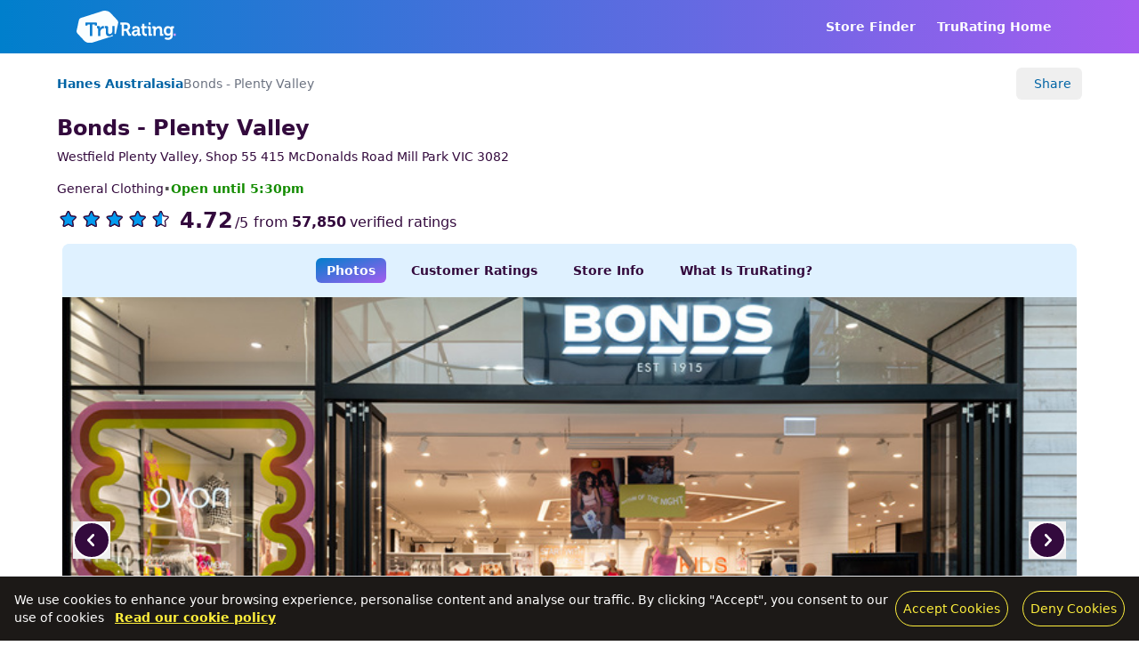

--- FILE ---
content_type: text/html;charset=utf-8
request_url: https://reviews.trurating.com/en-au/store/general-clothing/hanes-australasia/bonds-plenty-valley/29593
body_size: 28034
content:
<!DOCTYPE html><html  lang="en"><head><meta charset="utf-8">
<meta name="viewport" content="width=device-width, initial-scale=1">
<title>Bonds - Plenty Valley | TruRating Reviews</title>
<style nonce="MT1zzFWtiUl9ud22l+ubG9ca">@font-face{font-family:Open Sans;src:local("Open Sans Variable Italic"),url(/_fonts/memtYaGs126MiZpBA-UFUIcVXSCEkx2cmqvXlWqWtE6FxZCJgvAQ-C4Bxw6JTv4.woff2) format(woff2);font-display:swap;unicode-range:U+0460-052F,U+1C80-1C8A,U+20B4,U+2DE0-2DFF,U+A640-A69F,U+FE2E-FE2F;font-weight:300 800;font-style:italic}@font-face{font-family:"Open Sans Fallback: Arial";src:local("Arial");size-adjust:105.1479%;ascent-override:101.6519%;descent-override:27.8625%;line-gap-override:0%}@font-face{font-family:Open Sans;src:local("Open Sans Variable Italic"),url(/_fonts/memtYaGs126MiZpBA-UFUIcVXSCEkx2cmqvXlWqWvU6FxZCJgvAQ-OPVjZtmVA6.woff2) format(woff2);font-display:swap;unicode-range:U+0301,U+0400-045F,U+0490-0491,U+04B0-04B1,U+2116;font-weight:300 800;font-style:italic}@font-face{font-family:Open Sans;src:local("Open Sans Variable Italic"),url(/_fonts/memtYaGs126MiZpBA-UFUIcVXSCEkx2cmqvXlWqWtU6FxZCJgvAQ-Vddm2fkm59.woff2) format(woff2);font-display:swap;unicode-range:U+1F00-1FFF;font-weight:300 800;font-style:italic}@font-face{font-family:Open Sans;src:local("Open Sans Variable Italic"),url(/_fonts/memtYaGs126MiZpBA-UFUIcVXSCEkx2cmqvXlWqWuk6FxZCJgvAQ-Bt2s6T5vE2.woff2) format(woff2);font-display:swap;unicode-range:U+0370-0377,U+037A-037F,U+0384-038A,U+038C,U+038E-03A1,U+03A3-03FF;font-weight:300 800;font-style:italic}@font-face{font-family:Open Sans;src:local("Open Sans Variable Italic"),url(/_fonts/memtYaGs126MiZpBA-UFUIcVXSCEkx2cmqvXlWqWu06FxZCJgvAQ-vWz3YshUdW.woff2) format(woff2);font-display:swap;unicode-range:U+0307-0308,U+0590-05FF,U+200C-2010,U+20AA,U+25CC,U+FB1D-FB4F;font-weight:300 800;font-style:italic}@font-face{font-family:Open Sans;src:local("Open Sans Variable Italic"),url(/_fonts/memtYaGs126MiZpBA-UFUIcVXSCEkx2cmqvXlWqWxU6FxZCJgvAQ-XXGOciAlL5.woff2) format(woff2);font-display:swap;unicode-range:U+0302-0303,U+0305,U+0307-0308,U+0310,U+0312,U+0315,U+031A,U+0326-0327,U+032C,U+032F-0330,U+0332-0333,U+0338,U+033A,U+0346,U+034D,U+0391-03A1,U+03A3-03A9,U+03B1-03C9,U+03D1,U+03D5-03D6,U+03F0-03F1,U+03F4-03F5,U+2016-2017,U+2034-2038,U+203C,U+2040,U+2043,U+2047,U+2050,U+2057,U+205F,U+2070-2071,U+2074-208E,U+2090-209C,U+20D0-20DC,U+20E1,U+20E5-20EF,U+2100-2112,U+2114-2115,U+2117-2121,U+2123-214F,U+2190,U+2192,U+2194-21AE,U+21B0-21E5,U+21F1-21F2,U+21F4-2211,U+2213-2214,U+2216-22FF,U+2308-230B,U+2310,U+2319,U+231C-2321,U+2336-237A,U+237C,U+2395,U+239B-23B7,U+23D0,U+23DC-23E1,U+2474-2475,U+25AF,U+25B3,U+25B7,U+25BD,U+25C1,U+25CA,U+25CC,U+25FB,U+266D-266F,U+27C0-27FF,U+2900-2AFF,U+2B0E-2B11,U+2B30-2B4C,U+2BFE,U+3030,U+FF5B,U+FF5D,U+1D400-1D7FF,U+1EE00-1EEFF;font-weight:300 800;font-style:italic}@font-face{font-family:Open Sans;src:local("Open Sans Variable Italic"),url(/_fonts/memtYaGs126MiZpBA-UFUIcVXSCEkx2cmqvXlWqW106FxZCJgvAQ-n3vIGTlNsK.woff2) format(woff2);font-display:swap;unicode-range:U+0001-000C,U+000E-001F,U+007F-009F,U+20DD-20E0,U+20E2-20E4,U+2150-218F,U+2190,U+2192,U+2194-2199,U+21AF,U+21E6-21F0,U+21F3,U+2218-2219,U+2299,U+22C4-22C6,U+2300-243F,U+2440-244A,U+2460-24FF,U+25A0-27BF,U+2800-28FF,U+2921-2922,U+2981,U+29BF,U+29EB,U+2B00-2BFF,U+4DC0-4DFF,U+FFF9-FFFB,U+10140-1018E,U+10190-1019C,U+101A0,U+101D0-101FD,U+102E0-102FB,U+10E60-10E7E,U+1D2C0-1D2D3,U+1D2E0-1D37F,U+1F000-1F0FF,U+1F100-1F1AD,U+1F1E6-1F1FF,U+1F30D-1F30F,U+1F315,U+1F31C,U+1F31E,U+1F320-1F32C,U+1F336,U+1F378,U+1F37D,U+1F382,U+1F393-1F39F,U+1F3A7-1F3A8,U+1F3AC-1F3AF,U+1F3C2,U+1F3C4-1F3C6,U+1F3CA-1F3CE,U+1F3D4-1F3E0,U+1F3ED,U+1F3F1-1F3F3,U+1F3F5-1F3F7,U+1F408,U+1F415,U+1F41F,U+1F426,U+1F43F,U+1F441-1F442,U+1F444,U+1F446-1F449,U+1F44C-1F44E,U+1F453,U+1F46A,U+1F47D,U+1F4A3,U+1F4B0,U+1F4B3,U+1F4B9,U+1F4BB,U+1F4BF,U+1F4C8-1F4CB,U+1F4D6,U+1F4DA,U+1F4DF,U+1F4E3-1F4E6,U+1F4EA-1F4ED,U+1F4F7,U+1F4F9-1F4FB,U+1F4FD-1F4FE,U+1F503,U+1F507-1F50B,U+1F50D,U+1F512-1F513,U+1F53E-1F54A,U+1F54F-1F5FA,U+1F610,U+1F650-1F67F,U+1F687,U+1F68D,U+1F691,U+1F694,U+1F698,U+1F6AD,U+1F6B2,U+1F6B9-1F6BA,U+1F6BC,U+1F6C6-1F6CF,U+1F6D3-1F6D7,U+1F6E0-1F6EA,U+1F6F0-1F6F3,U+1F6F7-1F6FC,U+1F700-1F7FF,U+1F800-1F80B,U+1F810-1F847,U+1F850-1F859,U+1F860-1F887,U+1F890-1F8AD,U+1F8B0-1F8BB,U+1F8C0-1F8C1,U+1F900-1F90B,U+1F93B,U+1F946,U+1F984,U+1F996,U+1F9E9,U+1FA00-1FA6F,U+1FA70-1FA7C,U+1FA80-1FA89,U+1FA8F-1FAC6,U+1FACE-1FADC,U+1FADF-1FAE9,U+1FAF0-1FAF8,U+1FB00-1FBFF;font-weight:300 800;font-style:italic}@font-face{font-family:Open Sans;src:local("Open Sans Variable Italic"),url(/_fonts/memtYaGs126MiZpBA-UFUIcVXSCEkx2cmqvXlWqWtk6FxZCJgvAQ-vA8dg6pTHR.woff2) format(woff2);font-display:swap;unicode-range:U+0102-0103,U+0110-0111,U+0128-0129,U+0168-0169,U+01A0-01A1,U+01AF-01B0,U+0300-0301,U+0303-0304,U+0308-0309,U+0323,U+0329,U+1EA0-1EF9,U+20AB;font-weight:300 800;font-style:italic}@font-face{font-family:Open Sans;src:local("Open Sans Variable Italic"),url(/_fonts/memtYaGs126MiZpBA-UFUIcVXSCEkx2cmqvXlWqWt06FxZCJgvAQ-jenc4JpjRU.woff2) format(woff2);font-display:swap;unicode-range:U+0100-02BA,U+02BD-02C5,U+02C7-02CC,U+02CE-02D7,U+02DD-02FF,U+0304,U+0308,U+0329,U+1D00-1DBF,U+1E00-1E9F,U+1EF2-1EFF,U+2020,U+20A0-20AB,U+20AD-20C0,U+2113,U+2C60-2C7F,U+A720-A7FF;font-weight:300 800;font-style:italic}@font-face{font-family:Open Sans;src:local("Open Sans Variable Italic"),url(/_fonts/memtYaGs126MiZpBA-UFUIcVXSCEkx2cmqvXlWqWuU6FxZCJgg-rSABzheqpn.woff2) format(woff2);font-display:swap;unicode-range:U+0000-00FF,U+0131,U+0152-0153,U+02BB-02BC,U+02C6,U+02DA,U+02DC,U+0304,U+0308,U+0329,U+2000-206F,U+20AC,U+2122,U+2191,U+2193,U+2212,U+2215,U+FEFF,U+FFFD;font-weight:300 800;font-style:italic}@font-face{font-family:Open Sans;src:local("Open Sans Variable"),url(/_fonts/memvYaGs126MiZpBA-UvWbX2vVnXBbObj2OVTSKmu0SC55K5gw-WanLzl0sYH.woff2) format(woff2);font-display:swap;unicode-range:U+0460-052F,U+1C80-1C8A,U+20B4,U+2DE0-2DFF,U+A640-A69F,U+FE2E-FE2F;font-weight:300 800;font-style:normal}@font-face{font-family:Open Sans;src:local("Open Sans Variable"),url(/_fonts/memvYaGs126MiZpBA-UvWbX2vVnXBbObj2OVTSumu0SC55K5gw-msVLJDBz9z.woff2) format(woff2);font-display:swap;unicode-range:U+0301,U+0400-045F,U+0490-0491,U+04B0-04B1,U+2116;font-weight:300 800;font-style:normal}@font-face{font-family:Open Sans;src:local("Open Sans Variable"),url(/_fonts/memvYaGs126MiZpBA-UvWbX2vVnXBbObj2OVTSOmu0SC55K5gw-PryYvwSk3w.woff2) format(woff2);font-display:swap;unicode-range:U+1F00-1FFF;font-weight:300 800;font-style:normal}@font-face{font-family:Open Sans;src:local("Open Sans Variable"),url(/_fonts/memvYaGs126MiZpBA-UvWbX2vVnXBbObj2OVTSymu0SC55K5gw-bLUxcIebsb.woff2) format(woff2);font-display:swap;unicode-range:U+0370-0377,U+037A-037F,U+0384-038A,U+038C,U+038E-03A1,U+03A3-03FF;font-weight:300 800;font-style:normal}@font-face{font-family:Open Sans;src:local("Open Sans Variable"),url(/_fonts/memvYaGs126MiZpBA-UvWbX2vVnXBbObj2OVTS2mu0SC55K5gw-Isqwq5ip30.woff2) format(woff2);font-display:swap;unicode-range:U+0307-0308,U+0590-05FF,U+200C-2010,U+20AA,U+25CC,U+FB1D-FB4F;font-weight:300 800;font-style:normal}@font-face{font-family:Open Sans;src:local("Open Sans Variable"),url(/_fonts/memvYaGs126MiZpBA-UvWbX2vVnXBbObj2OVTVOmu0SC55K5gw-LEMcwZkc0E.woff2) format(woff2);font-display:swap;unicode-range:U+0302-0303,U+0305,U+0307-0308,U+0310,U+0312,U+0315,U+031A,U+0326-0327,U+032C,U+032F-0330,U+0332-0333,U+0338,U+033A,U+0346,U+034D,U+0391-03A1,U+03A3-03A9,U+03B1-03C9,U+03D1,U+03D5-03D6,U+03F0-03F1,U+03F4-03F5,U+2016-2017,U+2034-2038,U+203C,U+2040,U+2043,U+2047,U+2050,U+2057,U+205F,U+2070-2071,U+2074-208E,U+2090-209C,U+20D0-20DC,U+20E1,U+20E5-20EF,U+2100-2112,U+2114-2115,U+2117-2121,U+2123-214F,U+2190,U+2192,U+2194-21AE,U+21B0-21E5,U+21F1-21F2,U+21F4-2211,U+2213-2214,U+2216-22FF,U+2308-230B,U+2310,U+2319,U+231C-2321,U+2336-237A,U+237C,U+2395,U+239B-23B7,U+23D0,U+23DC-23E1,U+2474-2475,U+25AF,U+25B3,U+25B7,U+25BD,U+25C1,U+25CA,U+25CC,U+25FB,U+266D-266F,U+27C0-27FF,U+2900-2AFF,U+2B0E-2B11,U+2B30-2B4C,U+2BFE,U+3030,U+FF5B,U+FF5D,U+1D400-1D7FF,U+1EE00-1EEFF;font-weight:300 800;font-style:normal}@font-face{font-family:Open Sans;src:local("Open Sans Variable"),url(/_fonts/memvYaGs126MiZpBA-UvWbX2vVnXBbObj2OVTUGmu0SC55K5gw-DIfQrWHEpN.woff2) format(woff2);font-display:swap;unicode-range:U+0001-000C,U+000E-001F,U+007F-009F,U+20DD-20E0,U+20E2-20E4,U+2150-218F,U+2190,U+2192,U+2194-2199,U+21AF,U+21E6-21F0,U+21F3,U+2218-2219,U+2299,U+22C4-22C6,U+2300-243F,U+2440-244A,U+2460-24FF,U+25A0-27BF,U+2800-28FF,U+2921-2922,U+2981,U+29BF,U+29EB,U+2B00-2BFF,U+4DC0-4DFF,U+FFF9-FFFB,U+10140-1018E,U+10190-1019C,U+101A0,U+101D0-101FD,U+102E0-102FB,U+10E60-10E7E,U+1D2C0-1D2D3,U+1D2E0-1D37F,U+1F000-1F0FF,U+1F100-1F1AD,U+1F1E6-1F1FF,U+1F30D-1F30F,U+1F315,U+1F31C,U+1F31E,U+1F320-1F32C,U+1F336,U+1F378,U+1F37D,U+1F382,U+1F393-1F39F,U+1F3A7-1F3A8,U+1F3AC-1F3AF,U+1F3C2,U+1F3C4-1F3C6,U+1F3CA-1F3CE,U+1F3D4-1F3E0,U+1F3ED,U+1F3F1-1F3F3,U+1F3F5-1F3F7,U+1F408,U+1F415,U+1F41F,U+1F426,U+1F43F,U+1F441-1F442,U+1F444,U+1F446-1F449,U+1F44C-1F44E,U+1F453,U+1F46A,U+1F47D,U+1F4A3,U+1F4B0,U+1F4B3,U+1F4B9,U+1F4BB,U+1F4BF,U+1F4C8-1F4CB,U+1F4D6,U+1F4DA,U+1F4DF,U+1F4E3-1F4E6,U+1F4EA-1F4ED,U+1F4F7,U+1F4F9-1F4FB,U+1F4FD-1F4FE,U+1F503,U+1F507-1F50B,U+1F50D,U+1F512-1F513,U+1F53E-1F54A,U+1F54F-1F5FA,U+1F610,U+1F650-1F67F,U+1F687,U+1F68D,U+1F691,U+1F694,U+1F698,U+1F6AD,U+1F6B2,U+1F6B9-1F6BA,U+1F6BC,U+1F6C6-1F6CF,U+1F6D3-1F6D7,U+1F6E0-1F6EA,U+1F6F0-1F6F3,U+1F6F7-1F6FC,U+1F700-1F7FF,U+1F800-1F80B,U+1F810-1F847,U+1F850-1F859,U+1F860-1F887,U+1F890-1F8AD,U+1F8B0-1F8BB,U+1F8C0-1F8C1,U+1F900-1F90B,U+1F93B,U+1F946,U+1F984,U+1F996,U+1F9E9,U+1FA00-1FA6F,U+1FA70-1FA7C,U+1FA80-1FA89,U+1FA8F-1FAC6,U+1FACE-1FADC,U+1FADF-1FAE9,U+1FAF0-1FAF8,U+1FB00-1FBFF;font-weight:300 800;font-style:normal}@font-face{font-family:Open Sans;src:local("Open Sans Variable"),url(/_fonts/memvYaGs126MiZpBA-UvWbX2vVnXBbObj2OVTSCmu0SC55K5gw-M9pPYsciTR.woff2) format(woff2);font-display:swap;unicode-range:U+0102-0103,U+0110-0111,U+0128-0129,U+0168-0169,U+01A0-01A1,U+01AF-01B0,U+0300-0301,U+0303-0304,U+0308-0309,U+0323,U+0329,U+1EA0-1EF9,U+20AB;font-weight:300 800;font-style:normal}@font-face{font-family:Open Sans;src:local("Open Sans Variable"),url(/_fonts/memvYaGs126MiZpBA-UvWbX2vVnXBbObj2OVTSGmu0SC55K5gw-leEfd6BVVp.woff2) format(woff2);font-display:swap;unicode-range:U+0100-02BA,U+02BD-02C5,U+02C7-02CC,U+02CE-02D7,U+02DD-02FF,U+0304,U+0308,U+0329,U+1D00-1DBF,U+1E00-1E9F,U+1EF2-1EFF,U+2020,U+20A0-20AB,U+20AD-20C0,U+2113,U+2C60-2C7F,U+A720-A7FF;font-weight:300 800;font-style:normal}@font-face{font-family:Open Sans;src:local("Open Sans Variable"),url(/_fonts/memvYaGs126MiZpBA-UvWbX2vVnXBbObj2OVTS-mu0SC55I-3ZEitzxyQg.woff2) format(woff2);font-display:swap;unicode-range:U+0000-00FF,U+0131,U+0152-0153,U+02BB-02BC,U+02C6,U+02DA,U+02DC,U+0304,U+0308,U+0329,U+2000-206F,U+20AC,U+2122,U+2191,U+2193,U+2212,U+2215,U+FEFF,U+FFFD;font-weight:300 800;font-style:normal}@font-face{font-family:Open Sans;src:local("Open Sans Light Italic"),url(/_fonts/fonts.gstatic-BUIIdSvzY7.woff) format(woff);font-display:swap;font-weight:300;font-style:italic}@font-face{font-family:Open Sans;src:local("Open Sans Regular Italic"),local("Open Sans Italic"),url(/_fonts/fonts.gstatic-ZQyvSYzd7g.woff) format(woff);font-display:swap;font-weight:400;font-style:italic}@font-face{font-family:Open Sans;src:local("Open Sans Medium Italic"),url(/_fonts/fonts.gstatic-rtVt4vm9NR.woff) format(woff);font-display:swap;font-weight:500;font-style:italic}@font-face{font-family:Open Sans;src:local("Open Sans SemiBold Italic"),url(/_fonts/fonts.gstatic-UfEiM4NRTW.woff) format(woff);font-display:swap;font-weight:600;font-style:italic}@font-face{font-family:Open Sans;src:local("Open Sans Bold Italic"),url(/_fonts/fonts.gstatic-TC4u21iwcU.woff) format(woff);font-display:swap;font-weight:700;font-style:italic}@font-face{font-family:Open Sans;src:local("Open Sans ExtraBold Italic"),url(/_fonts/fonts.gstatic-2Wr91uPzZN.woff) format(woff);font-display:swap;font-weight:800;font-style:italic}@font-face{font-family:Open Sans;src:local("Open Sans Light"),url(/_fonts/fonts.gstatic-zJlUHn0KFc.woff) format(woff);font-display:swap;font-weight:300;font-style:normal}@font-face{font-family:Open Sans;src:local("Open Sans Regular"),local("Open Sans"),url(/_fonts/fonts.gstatic-3bBMMRG6y5.woff) format(woff);font-display:swap;font-weight:400;font-style:normal}@font-face{font-family:Open Sans;src:local("Open Sans Medium"),url(/_fonts/fonts.gstatic-O20j3WFZHm.woff) format(woff);font-display:swap;font-weight:500;font-style:normal}@font-face{font-family:Open Sans;src:local("Open Sans SemiBold"),url(/_fonts/fonts.gstatic-mXtM18Pjn0.woff) format(woff);font-display:swap;font-weight:600;font-style:normal}@font-face{font-family:Open Sans;src:local("Open Sans Bold"),url(/_fonts/fonts.gstatic-YfEJgQOEIK.woff) format(woff);font-display:swap;font-weight:700;font-style:normal}@font-face{font-family:Open Sans;src:local("Open Sans ExtraBold"),url(/_fonts/fonts.gstatic-sKSTUnuajM.woff) format(woff);font-display:swap;font-weight:800;font-style:normal}:host,:root{--ol-background-color:#fff;--ol-accent-background-color:#f5f5f5;--ol-subtle-background-color:hsla(0,0%,50%,.25);--ol-partial-background-color:hsla(0,0%,100%,.75);--ol-foreground-color:#333;--ol-subtle-foreground-color:#666;--ol-brand-color:#0af}.ol-box{background-color:var(--ol-partial-background-color);border:1.5px solid var(--ol-background-color);border-radius:2px;box-sizing:border-box}.ol-mouse-position{position:absolute;right:8px;top:8px}.ol-scale-line{background:var(--ol-partial-background-color);border-radius:4px;bottom:8px;left:8px;padding:2px;position:absolute}.ol-scale-line-inner{border:1px solid var(--ol-subtle-foreground-color);border-top:none;color:var(--ol-foreground-color);font-size:10px;margin:1px;text-align:center;transition:all .25s;will-change:contents,width}.ol-scale-bar{bottom:8px;left:8px;position:absolute}.ol-scale-bar-inner{display:flex}.ol-scale-step-marker{background-color:var(--ol-foreground-color);float:right;height:15px;width:1px;z-index:10}.ol-scale-step-text{bottom:-5px;font-size:10px;z-index:11}.ol-scale-step-text,.ol-scale-text{color:var(--ol-foreground-color);position:absolute;text-shadow:-1.5px 0 var(--ol-partial-background-color),0 1.5px var(--ol-partial-background-color),1.5px 0 var(--ol-partial-background-color),0 -1.5px var(--ol-partial-background-color)}.ol-scale-text{bottom:25px;font-size:12px;text-align:center}.ol-scale-singlebar{border:1px solid var(--ol-foreground-color);box-sizing:border-box;height:10px;position:relative;z-index:9}.ol-scale-singlebar-even{background-color:var(--ol-subtle-foreground-color)}.ol-scale-singlebar-odd{background-color:var(--ol-background-color)}.ol-unsupported{display:none}.ol-unselectable,.ol-viewport{-webkit-touch-callout:none;-webkit-user-select:none;-moz-user-select:none;user-select:none;-webkit-tap-highlight-color:transparent}.ol-viewport canvas{all:unset;overflow:hidden}.ol-viewport{touch-action:pan-x pan-y}.ol-selectable{-webkit-touch-callout:default;-webkit-user-select:text;-moz-user-select:text;user-select:text}.ol-grabbing{cursor:grabbing}.ol-grab{cursor:move;cursor:grab}.ol-control{background-color:var(--ol-subtle-background-color);border-radius:4px;position:absolute}.ol-zoom{left:.5em;top:.5em}.ol-rotate{right:.5em;top:.5em;transition:opacity .25s linear,visibility 0s linear}.ol-rotate.ol-hidden{opacity:0;transition:opacity .25s linear,visibility 0s linear .25s;visibility:hidden}.ol-zoom-extent{left:.5em;top:4.643em}.ol-full-screen{right:.5em;top:.5em}.ol-control button{background-color:var(--ol-background-color);border:none;border-radius:2px;color:var(--ol-subtle-foreground-color);display:block;font-size:inherit;font-weight:700;height:1.375em;line-height:.4em;margin:1px;padding:0;text-align:center;text-decoration:none;width:1.375em}.ol-control button::-moz-focus-inner{border:none;padding:0}.ol-zoom-extent button{line-height:1.4em}.ol-compass{display:block;font-weight:400;will-change:transform}.ol-touch .ol-control button{font-size:1.5em}.ol-touch .ol-zoom-extent{top:5.5em}.ol-control button:focus,.ol-control button:hover{color:var(--ol-foreground-color);outline:1px solid var(--ol-subtle-foreground-color);text-decoration:none}.ol-zoom .ol-zoom-in{border-radius:2px 2px 0 0}.ol-zoom .ol-zoom-out{border-radius:0 0 2px 2px}.ol-attribution{align-items:center;bottom:.5em;display:flex;flex-flow:row-reverse;max-width:calc(100% - 1.3em);right:.5em;text-align:right}.ol-attribution a{color:var(--ol-subtle-foreground-color);text-decoration:none}.ol-attribution ul{color:var(--ol-foreground-color);font-size:12px;margin:0;padding:1px .5em;text-shadow:0 0 2px var(--ol-background-color)}.ol-attribution li{display:inline;list-style:none}.ol-attribution li:not(:last-child):after{content:" "}.ol-attribution img{max-height:2em;max-width:inherit;vertical-align:middle}.ol-attribution button{flex-shrink:0}.ol-attribution.ol-collapsed ul{display:none}.ol-attribution:not(.ol-collapsed){background:var(--ol-partial-background-color)}.ol-attribution.ol-uncollapsible{border-radius:4px 0 0;bottom:0;right:0}.ol-attribution.ol-uncollapsible img{margin-top:-.2em;max-height:1.6em}.ol-attribution.ol-uncollapsible button{display:none}.ol-zoomslider{height:200px;left:.5em;top:4.5em}.ol-zoomslider button{height:10px;position:relative}.ol-touch .ol-zoomslider{top:5.5em}.ol-overviewmap{bottom:.5em;left:.5em}.ol-overviewmap.ol-uncollapsible{border-radius:0 4px 0 0;bottom:0;left:0}.ol-overviewmap .ol-overviewmap-map,.ol-overviewmap button{display:block}.ol-overviewmap .ol-overviewmap-map{border:1px solid var(--ol-subtle-foreground-color);height:150px;width:150px}.ol-overviewmap:not(.ol-collapsed) button{bottom:0;left:0;position:absolute}.ol-overviewmap.ol-collapsed .ol-overviewmap-map,.ol-overviewmap.ol-uncollapsible button{display:none}.ol-overviewmap:not(.ol-collapsed){background:var(--ol-subtle-background-color)}.ol-overviewmap-box{border:1.5px dotted var(--ol-subtle-foreground-color)}.ol-overviewmap .ol-overviewmap-box:hover{cursor:move}.ol-overviewmap .ol-viewport:hover{cursor:pointer}*,:after,:before{--tw-border-spacing-x:0;--tw-border-spacing-y:0;--tw-translate-x:0;--tw-translate-y:0;--tw-rotate:0;--tw-skew-x:0;--tw-skew-y:0;--tw-scale-x:1;--tw-scale-y:1;--tw-pan-x: ;--tw-pan-y: ;--tw-pinch-zoom: ;--tw-scroll-snap-strictness:proximity;--tw-gradient-from-position: ;--tw-gradient-via-position: ;--tw-gradient-to-position: ;--tw-ordinal: ;--tw-slashed-zero: ;--tw-numeric-figure: ;--tw-numeric-spacing: ;--tw-numeric-fraction: ;--tw-ring-inset: ;--tw-ring-offset-width:0px;--tw-ring-offset-color:#fff;--tw-ring-color:rgba(8,158,255,.5);--tw-ring-offset-shadow:0 0 #0000;--tw-ring-shadow:0 0 #0000;--tw-shadow:0 0 #0000;--tw-shadow-colored:0 0 #0000;--tw-blur: ;--tw-brightness: ;--tw-contrast: ;--tw-grayscale: ;--tw-hue-rotate: ;--tw-invert: ;--tw-saturate: ;--tw-sepia: ;--tw-drop-shadow: ;--tw-backdrop-blur: ;--tw-backdrop-brightness: ;--tw-backdrop-contrast: ;--tw-backdrop-grayscale: ;--tw-backdrop-hue-rotate: ;--tw-backdrop-invert: ;--tw-backdrop-opacity: ;--tw-backdrop-saturate: ;--tw-backdrop-sepia: ;--tw-contain-size: ;--tw-contain-layout: ;--tw-contain-paint: ;--tw-contain-style: }::backdrop{--tw-border-spacing-x:0;--tw-border-spacing-y:0;--tw-translate-x:0;--tw-translate-y:0;--tw-rotate:0;--tw-skew-x:0;--tw-skew-y:0;--tw-scale-x:1;--tw-scale-y:1;--tw-pan-x: ;--tw-pan-y: ;--tw-pinch-zoom: ;--tw-scroll-snap-strictness:proximity;--tw-gradient-from-position: ;--tw-gradient-via-position: ;--tw-gradient-to-position: ;--tw-ordinal: ;--tw-slashed-zero: ;--tw-numeric-figure: ;--tw-numeric-spacing: ;--tw-numeric-fraction: ;--tw-ring-inset: ;--tw-ring-offset-width:0px;--tw-ring-offset-color:#fff;--tw-ring-color:rgba(8,158,255,.5);--tw-ring-offset-shadow:0 0 #0000;--tw-ring-shadow:0 0 #0000;--tw-shadow:0 0 #0000;--tw-shadow-colored:0 0 #0000;--tw-blur: ;--tw-brightness: ;--tw-contrast: ;--tw-grayscale: ;--tw-hue-rotate: ;--tw-invert: ;--tw-saturate: ;--tw-sepia: ;--tw-drop-shadow: ;--tw-backdrop-blur: ;--tw-backdrop-brightness: ;--tw-backdrop-contrast: ;--tw-backdrop-grayscale: ;--tw-backdrop-hue-rotate: ;--tw-backdrop-invert: ;--tw-backdrop-opacity: ;--tw-backdrop-saturate: ;--tw-backdrop-sepia: ;--tw-contain-size: ;--tw-contain-layout: ;--tw-contain-paint: ;--tw-contain-style: }/*! tailwindcss v3.4.17 | MIT License | https://tailwindcss.com*/*,:after,:before{border:0 solid #e5e7eb;box-sizing:border-box}:after,:before{--tw-content:""}:host,html{line-height:1.5;-webkit-text-size-adjust:100%;font-family:Open Sans,"Open Sans Fallback: Arial",ui-sans-serif,system-ui,sans-serif,Apple Color Emoji,Segoe UI Emoji,Segoe UI Symbol,Noto Color Emoji;font-feature-settings:normal;font-variation-settings:normal;-moz-tab-size:4;-o-tab-size:4;tab-size:4;-webkit-tap-highlight-color:transparent}body{line-height:inherit;margin:0}hr{border-top-width:1px;color:inherit;height:0}abbr:where([title]){-webkit-text-decoration:underline dotted;text-decoration:underline dotted}h1,h2,h3,h4,h5,h6{font-size:inherit;font-weight:inherit}a{color:inherit;text-decoration:inherit}b,strong{font-weight:bolder}code,kbd,pre,samp{font-family:ui-monospace,SFMono-Regular,Menlo,Monaco,Consolas,Liberation Mono,Courier New,monospace;font-feature-settings:normal;font-size:1em;font-variation-settings:normal}small{font-size:80%}sub,sup{font-size:75%;line-height:0;position:relative;vertical-align:baseline}sub{bottom:-.25em}sup{top:-.5em}table{border-collapse:collapse;border-color:inherit;text-indent:0}button,input,optgroup,select,textarea{color:inherit;font-family:inherit;font-feature-settings:inherit;font-size:100%;font-variation-settings:inherit;font-weight:inherit;letter-spacing:inherit;line-height:inherit;margin:0;padding:0}button,select{text-transform:none}button,input:where([type=button]),input:where([type=reset]),input:where([type=submit]){-webkit-appearance:button;background-color:transparent;background-image:none}:-moz-focusring{outline:auto}:-moz-ui-invalid{box-shadow:none}progress{vertical-align:baseline}::-webkit-inner-spin-button,::-webkit-outer-spin-button{height:auto}[type=search]{-webkit-appearance:textfield;outline-offset:-2px}::-webkit-search-decoration{-webkit-appearance:none}::-webkit-file-upload-button{-webkit-appearance:button;font:inherit}summary{display:list-item}blockquote,dd,dl,figure,h1,h2,h3,h4,h5,h6,hr,p,pre{margin:0}fieldset{margin:0}fieldset,legend{padding:0}menu,ol,ul{list-style:none;margin:0;padding:0}dialog{padding:0}textarea{resize:vertical}input::-moz-placeholder,textarea::-moz-placeholder{color:#9ca3af;opacity:1}input::placeholder,textarea::placeholder{color:#9ca3af;opacity:1}[role=button],button{cursor:pointer}:disabled{cursor:default}audio,canvas,embed,iframe,img,object,svg,video{display:block;vertical-align:middle}img,video{height:auto;max-width:100%}[hidden]:where(:not([hidden=until-found])){display:none}body,html{scroll-behavior:smooth;--tw-text-opacity:1;color:rgb(51 10 61/var(--tw-text-opacity,1))}h1{font-size:1.25rem;font-weight:700;line-height:1.75rem}@media (min-width:768px){h1{font-size:1.5rem;line-height:2rem}}h2{font-size:1.25rem;font-weight:600;line-height:1.75rem}@media (min-width:1024px){h2{font-size:1.5rem;line-height:2rem}}h3{font-size:1.25rem;font-weight:600;line-height:1.75rem}h4{color:rgb(0 100 165/var(--tw-text-opacity,1));font-size:1rem;line-height:1.5rem}h4,h5{font-weight:600;--tw-text-opacity:1}h5{color:rgb(51 10 61/var(--tw-text-opacity,1));font-size:.875rem;line-height:1.25rem}a{font-weight:600;--tw-text-opacity:1;color:rgb(0 100 165/var(--tw-text-opacity,1))}a:hover{text-decoration-line:underline}nav a{color:inherit}footer a:link,footer a:visited{--tw-text-opacity:1;color:rgb(255 255 255/var(--tw-text-opacity,1))}footer a:hover{text-decoration-line:underline}.container{margin-left:auto;margin-right:auto;padding-left:1rem;padding-right:1rem;width:100%}@media (min-width:640px){.container{max-width:640px;padding-left:1.25rem;padding-right:1.25rem}}@media (min-width:768px){.container{max-width:768px}}@media (min-width:1024px){.container{max-width:1024px}}@media (min-width:1280px){.container{max-width:1280px;padding-left:4.375rem;padding-right:4.375rem}}@media (min-width:1536px){.container{max-width:1536px}}.location-core-metric-dot{border-radius:9999px;height:14px;width:14px}.sr-only{height:1px;margin:-1px;overflow:hidden;padding:0;position:absolute;width:1px;clip:rect(0,0,0,0);border-width:0;white-space:nowrap}.visible{visibility:visible}.fixed{position:fixed}.absolute{position:absolute}.relative{position:relative}.sticky{position:sticky}.inset-0{top:0;right:0;bottom:0;left:0}.inset-x-0{left:0;right:0}.inset-y-0{bottom:0;top:0}.-bottom-12{bottom:-3rem}.-bottom-20{bottom:-5rem}.-bottom-3{bottom:-.75rem}.-bottom-\[115px\]{bottom:-115px}.-bottom-\[6px\]{bottom:-6px}.-left-12{left:-3rem}.-right-12{right:-3rem}.-top-12{top:-3rem}.-top-14{top:-3.5rem}.-top-\[3px\]{top:-3px}.bottom-0{bottom:0}.bottom-8{bottom:2rem}.left-0{left:0}.left-1\/2{left:50%}.left-2{left:.5rem}.left-3{left:.75rem}.left-5{left:1.25rem}.right-0{right:0}.right-2{right:.5rem}.right-3{right:.75rem}.right-6{right:1.5rem}.right-8{right:2rem}.top-0{top:0}.top-1\/2{top:50%}.top-3{top:.75rem}.top-\[1px\]{top:1px}.top-\[60px\]{top:60px}.isolate{isolation:isolate}.z-0{z-index:0}.z-10{z-index:10}.z-20{z-index:20}.z-50{z-index:50}.z-\[-1\]{z-index:-1}.order-last{order:9999}.col-span-9{grid-column:span 9/span 9}.col-span-full{grid-column:1/-1}.col-start-3{grid-column-start:3}.-mx-1{margin-left:-.25rem;margin-right:-.25rem}.-mx-4{margin-left:-1rem;margin-right:-1rem}.mx-auto{margin-left:auto;margin-right:auto}.my-1{margin-bottom:.25rem;margin-top:.25rem}.my-5{margin-bottom:1.25rem;margin-top:1.25rem}.-ml-4{margin-left:-1rem}.-mt-1{margin-top:-.25rem}.-mt-12{margin-top:-3rem}.-mt-14{margin-top:-3.5rem}.-mt-16{margin-top:-4rem}.-mt-20{margin-top:-5rem}.-mt-28{margin-top:-7rem}.-mt-4{margin-top:-1rem}.mb-0{margin-bottom:0}.mb-1{margin-bottom:.25rem}.mb-12{margin-bottom:3rem}.mb-2{margin-bottom:.5rem}.mb-4{margin-bottom:1rem}.mb-8{margin-bottom:2rem}.ml-0\.5{margin-left:.125rem}.ml-1{margin-left:.25rem}.ml-2{margin-left:.5rem}.ml-3{margin-left:.75rem}.ml-4{margin-left:1rem}.ml-\[-1\.25rem\]{margin-left:-1.25rem}.ml-\[2px\]{margin-left:2px}.ml-auto{margin-left:auto}.mr-1{margin-right:.25rem}.mr-10{margin-right:2.5rem}.mr-2{margin-right:.5rem}.mr-3{margin-right:.75rem}.mr-4{margin-right:1rem}.mr-\[-1\.25rem\]{margin-right:-1.25rem}.mt-0\.5{margin-top:.125rem}.mt-1{margin-top:.25rem}.mt-1\.5{margin-top:.375rem}.mt-10{margin-top:2.5rem}.mt-11{margin-top:2.75rem}.mt-12{margin-top:3rem}.mt-14{margin-top:3.5rem}.mt-2{margin-top:.5rem}.mt-20{margin-top:5rem}.mt-24{margin-top:6rem}.mt-3{margin-top:.75rem}.mt-4{margin-top:1rem}.mt-5{margin-top:1.25rem}.mt-6{margin-top:1.5rem}.mt-7{margin-top:1.75rem}.mt-8{margin-top:2rem}.mt-9{margin-top:2.25rem}.block{display:block}.inline-block{display:inline-block}.flex{display:flex}.inline-flex{display:inline-flex}.grid{display:grid}.hidden{display:none}.aspect-\[1\/cos\(30deg\)\]{aspect-ratio:1/cos(30deg)}.size-12{height:3rem;width:3rem}.size-32{height:8rem;width:8rem}.size-4{height:1rem;width:1rem}.size-6{height:1.5rem;width:1.5rem}.size-9{height:2.25rem;width:2.25rem}.h-0{height:0}.h-10{height:2.5rem}.h-11{height:2.75rem}.h-12{height:3rem}.h-16{height:4rem}.h-2{height:.5rem}.h-20{height:5rem}.h-28{height:7rem}.h-3\.5{height:.875rem}.h-4{height:1rem}.h-40{height:10rem}.h-5{height:1.25rem}.h-56{height:14rem}.h-64{height:16rem}.h-7{height:1.75rem}.h-8{height:2rem}.h-9{height:2.25rem}.h-\[26px\]{height:26px}.h-\[448px\]{height:448px}.h-\[60px\]{height:60px}.h-\[calc\(100\%-60px\)\]{height:calc(100% - 60px)}.h-auto{height:auto}.h-full{height:100%}.h-px{height:1px}.max-h-16{max-height:4rem}.max-h-24{max-height:6rem}.max-h-56{max-height:14rem}.min-h-28{min-height:7rem}.min-h-5{min-height:1.25rem}.w-0{width:0}.w-1\/2{width:50%}.w-1\/3{width:33.333333%}.w-10{width:2.5rem}.w-14{width:3.5rem}.w-2{width:.5rem}.w-20{width:5rem}.w-24{width:6rem}.w-28{width:7rem}.w-3\.5{width:.875rem}.w-3\/4{width:75%}.w-36{width:9rem}.w-4{width:1rem}.w-4\/5{width:80%}.w-64{width:16rem}.w-72{width:18rem}.w-8{width:2rem}.w-80{width:20rem}.w-9{width:2.25rem}.w-96{width:24rem}.w-\[160px\]{width:160px}.w-\[26px\]{width:26px}.w-\[320px\]{width:320px}.w-\[95vw\]{width:95vw}.w-\[calc\(100vw-2rem\)\]{width:calc(100vw - 2rem)}.w-auto{width:auto}.w-full{width:100%}.w-screen{width:100vw}.min-w-0{min-width:0}.min-w-32{min-width:8rem}.min-w-full{min-width:100%}.min-w-max{min-width:-moz-max-content;min-width:max-content}.max-w-2xl{max-width:42rem}.max-w-3xl{max-width:48rem}.max-w-4xl{max-width:56rem}.max-w-56{max-width:14rem}.max-w-\[144px\]{max-width:144px}.max-w-\[224px\]{max-width:224px}.max-w-\[280px\]{max-width:280px}.max-w-\[440px\]{max-width:440px}.max-w-full{max-width:100%}.max-w-screen-xl{max-width:1280px}.flex-1{flex:1 1 0%}.flex-shrink-0,.shrink-0{flex-shrink:0}.flex-grow,.grow{flex-grow:1}.grow-0{flex-grow:0}.basis-full{flex-basis:100%}.-translate-x-1\/2{--tw-translate-x:-50%}.-translate-x-1\/2,.-translate-y-1\/2{transform:translate(var(--tw-translate-x),var(--tw-translate-y)) rotate(var(--tw-rotate)) skew(var(--tw-skew-x)) skewY(var(--tw-skew-y)) scaleX(var(--tw-scale-x)) scaleY(var(--tw-scale-y))}.-translate-y-1\/2{--tw-translate-y:-50%}.-translate-y-10{--tw-translate-y:-2.5rem}.-rotate-90,.-translate-y-10{transform:translate(var(--tw-translate-x),var(--tw-translate-y)) rotate(var(--tw-rotate)) skew(var(--tw-skew-x)) skewY(var(--tw-skew-y)) scaleX(var(--tw-scale-x)) scaleY(var(--tw-scale-y))}.-rotate-90{--tw-rotate:-90deg}.rotate-90{--tw-rotate:90deg}.rotate-90,.transform{transform:translate(var(--tw-translate-x),var(--tw-translate-y)) rotate(var(--tw-rotate)) skew(var(--tw-skew-x)) skewY(var(--tw-skew-y)) scaleX(var(--tw-scale-x)) scaleY(var(--tw-scale-y))}.cursor-default{cursor:default}.cursor-pointer{cursor:pointer}.touch-manipulation{touch-action:manipulation}.select-none{-webkit-user-select:none;-moz-user-select:none;user-select:none}.resize{resize:both}.snap-x{scroll-snap-type:x var(--tw-scroll-snap-strictness)}.snap-mandatory{--tw-scroll-snap-strictness:mandatory}.snap-start{scroll-snap-align:start}.grid-cols-1{grid-template-columns:repeat(1,minmax(0,1fr))}.grid-cols-3{grid-template-columns:repeat(3,minmax(0,1fr))}.grid-cols-4{grid-template-columns:repeat(4,minmax(0,1fr))}.flex-row{flex-direction:row}.flex-col{flex-direction:column}.flex-col-reverse{flex-direction:column-reverse}.flex-wrap{flex-wrap:wrap}.place-items-center{place-items:center}.items-start{align-items:flex-start}.items-center{align-items:center}.items-baseline{align-items:baseline}.justify-start{justify-content:flex-start}.justify-end{justify-content:flex-end}.justify-center{justify-content:center}.justify-between{justify-content:space-between}.gap-1\.5{gap:.375rem}.gap-12{gap:3rem}.gap-2{gap:.5rem}.gap-3{gap:.75rem}.gap-4{gap:1rem}.gap-5{gap:1.25rem}.gap-6{gap:1.5rem}.gap-8{gap:2rem}.gap-x-16{-moz-column-gap:4rem;column-gap:4rem}.gap-x-2{-moz-column-gap:.5rem;column-gap:.5rem}.gap-x-4{-moz-column-gap:1rem;column-gap:1rem}.gap-x-8{-moz-column-gap:2rem;column-gap:2rem}.gap-y-2{row-gap:.5rem}.gap-y-3{row-gap:.75rem}.gap-y-5{row-gap:1.25rem}.space-x-2>:not([hidden])~:not([hidden]){--tw-space-x-reverse:0;margin-left:calc(.5rem*(1 - var(--tw-space-x-reverse)));margin-right:calc(.5rem*var(--tw-space-x-reverse))}.space-x-4>:not([hidden])~:not([hidden]){--tw-space-x-reverse:0;margin-left:calc(1rem*(1 - var(--tw-space-x-reverse)));margin-right:calc(1rem*var(--tw-space-x-reverse))}.space-y-1\.5>:not([hidden])~:not([hidden]){--tw-space-y-reverse:0;margin-bottom:calc(.375rem*var(--tw-space-y-reverse));margin-top:calc(.375rem*(1 - var(--tw-space-y-reverse)))}.space-y-2>:not([hidden])~:not([hidden]){--tw-space-y-reverse:0;margin-bottom:calc(.5rem*var(--tw-space-y-reverse));margin-top:calc(.5rem*(1 - var(--tw-space-y-reverse)))}.space-y-3>:not([hidden])~:not([hidden]){--tw-space-y-reverse:0;margin-bottom:calc(.75rem*var(--tw-space-y-reverse));margin-top:calc(.75rem*(1 - var(--tw-space-y-reverse)))}.space-y-6>:not([hidden])~:not([hidden]){--tw-space-y-reverse:0;margin-bottom:calc(1.5rem*var(--tw-space-y-reverse));margin-top:calc(1.5rem*(1 - var(--tw-space-y-reverse)))}.divide-y>:not([hidden])~:not([hidden]){--tw-divide-y-reverse:0;border-bottom-width:calc(1px*var(--tw-divide-y-reverse));border-top-width:calc(1px*(1 - var(--tw-divide-y-reverse)))}.self-start{align-self:flex-start}.self-center{align-self:center}.overflow-hidden{overflow:hidden}.overflow-clip{overflow:clip}.overflow-visible{overflow:visible}.overflow-x-auto{overflow-x:auto}.overflow-y-auto{overflow-y:auto}.scroll-smooth{scroll-behavior:smooth}.whitespace-nowrap{white-space:nowrap}.text-wrap{text-wrap:wrap}.break-words{overflow-wrap:break-word}.rounded{border-radius:.25rem}.rounded-3xl{border-radius:1.5rem}.rounded-full{border-radius:9999px}.rounded-lg{border-radius:.5rem}.rounded-md{border-radius:.375rem}.rounded-none{border-radius:0}.rounded-sm{border-radius:.125rem}.rounded-xl{border-radius:.75rem}.rounded-t-lg{border-top-left-radius:.5rem;border-top-right-radius:.5rem}.rounded-t-md{border-top-left-radius:.375rem;border-top-right-radius:.375rem}.border{border-width:1px}.border-2{border-width:2px}.border-x-\[17\.5px\]{border-left-width:17.5px;border-right-width:17.5px}.border-b{border-bottom-width:1px}.border-b-2{border-bottom-width:2px}.border-b-\[3px\]{border-bottom-width:3px}.border-l{border-left-width:1px}.border-r{border-right-width:1px}.border-t{border-top-width:1px}.border-t-\[15px\]{border-top-width:15px}.border-blue-200{--tw-border-opacity:1;border-color:rgb(184 228 255/var(--tw-border-opacity,1))}.border-blue-700{--tw-border-opacity:1;border-color:rgb(0 100 165/var(--tw-border-opacity,1))}.border-darkGrey{--tw-border-opacity:1;border-color:rgb(85 85 85/var(--tw-border-opacity,1))}.border-darkPurple{--tw-border-opacity:1;border-color:rgb(51 10 61/var(--tw-border-opacity,1))}.border-experience{--tw-border-opacity:1;border-color:rgb(254 239 60/var(--tw-border-opacity,1))}.border-gray-200{--tw-border-opacity:1;border-color:rgb(229 231 235/var(--tw-border-opacity,1))}.border-x-transparent{border-left-color:transparent;border-right-color:transparent}.border-b-blue-500{--tw-border-opacity:1;border-bottom-color:rgb(8 158 255/var(--tw-border-opacity,1))}.border-b-blue-700{--tw-border-opacity:1;border-bottom-color:rgb(0 100 165/var(--tw-border-opacity,1))}.border-b-transparent{border-bottom-color:transparent}.border-t-white{--tw-border-opacity:1;border-top-color:rgb(255 255 255/var(--tw-border-opacity,1))}.bg-alert{--tw-bg-opacity:1;background-color:rgb(255 207 219/var(--tw-bg-opacity,1))}.bg-black\/80{background-color:#000c}.bg-blue-100{--tw-bg-opacity:1;background-color:rgb(223 241 255/var(--tw-bg-opacity,1))}.bg-blue-200{--tw-bg-opacity:1;background-color:rgb(184 228 255/var(--tw-bg-opacity,1))}.bg-blue-300{--tw-bg-opacity:1;background-color:rgb(122 207 255/var(--tw-bg-opacity,1))}.bg-blue-50{--tw-bg-opacity:1;background-color:rgb(240 248 255/var(--tw-bg-opacity,1))}.bg-blue-700{--tw-bg-opacity:1;background-color:rgb(0 100 165/var(--tw-bg-opacity,1))}.bg-gray-100{--tw-bg-opacity:1;background-color:rgb(243 244 246/var(--tw-bg-opacity,1))}.bg-gray-900{--tw-bg-opacity:1;background-color:rgb(17 24 39/var(--tw-bg-opacity,1))}.bg-green2{--tw-bg-opacity:1;background-color:rgb(103 243 210/var(--tw-bg-opacity,1))}.bg-orange{--tw-bg-opacity:1;background-color:rgb(251 175 100/var(--tw-bg-opacity,1))}.bg-purple-200{--tw-bg-opacity:1;background-color:rgb(235 215 253/var(--tw-bg-opacity,1))}.bg-purple-300{--tw-bg-opacity:1;background-color:rgb(205 166 250/var(--tw-bg-opacity,1))}.bg-red{--tw-bg-opacity:1;background-color:rgb(255 92 131/var(--tw-bg-opacity,1))}.bg-stone-900{--tw-bg-opacity:1;background-color:rgb(28 25 23/var(--tw-bg-opacity,1))}.bg-transparent{background-color:transparent}.bg-white{--tw-bg-opacity:1;background-color:rgb(255 255 255/var(--tw-bg-opacity,1))}.bg-yellow{--tw-bg-opacity:1;background-color:rgb(255 243 103/var(--tw-bg-opacity,1))}.bg-gradient-to-br{background-image:linear-gradient(to bottom right,var(--tw-gradient-stops))}.bg-gradient-to-r{background-image:linear-gradient(to right,var(--tw-gradient-stops))}.from-blue-600{--tw-gradient-from:#007fcc var(--tw-gradient-from-position);--tw-gradient-to:rgba(0,127,204,0) var(--tw-gradient-to-position);--tw-gradient-stops:var(--tw-gradient-from),var(--tw-gradient-to)}.to-purple-500{--tw-gradient-to:#a55cf0 var(--tw-gradient-to-position)}.fill-blue-200{fill:#b8e4ff}.fill-blue-50{fill:#f0f8ff}.fill-current{fill:currentColor}.fill-darkGrey{fill:#555}.fill-green2{fill:#67f3d2}.fill-orange{fill:#fbaf64}.fill-purple-300{fill:#cda6fa}.fill-red{fill:#ff5c83}.fill-white{fill:#fff}.fill-yellow{fill:#fff367}.object-contain{-o-object-fit:contain;object-fit:contain}.object-cover{-o-object-fit:cover;object-fit:cover}.p-0{padding:0}.p-1{padding:.25rem}.p-2{padding:.5rem}.p-4{padding:1rem}.p-5{padding:1.25rem}.p-6{padding:1.5rem}.\!px-0{padding-left:0!important;padding-right:0!important}.px-0{padding-left:0;padding-right:0}.px-1{padding-left:.25rem;padding-right:.25rem}.px-12{padding-left:3rem;padding-right:3rem}.px-16{padding-left:4rem;padding-right:4rem}.px-2{padding-left:.5rem;padding-right:.5rem}.px-2\.5{padding-left:.625rem;padding-right:.625rem}.px-3{padding-left:.75rem;padding-right:.75rem}.px-4{padding-left:1rem;padding-right:1rem}.px-5{padding-left:1.25rem;padding-right:1.25rem}.px-8{padding-left:2rem;padding-right:2rem}.py-1{padding-bottom:.25rem;padding-top:.25rem}.py-1\.5{padding-bottom:.375rem;padding-top:.375rem}.py-2{padding-bottom:.5rem;padding-top:.5rem}.py-24{padding-bottom:6rem;padding-top:6rem}.py-3{padding-bottom:.75rem;padding-top:.75rem}.py-4{padding-bottom:1rem;padding-top:1rem}.pb-0{padding-bottom:0}.pb-10{padding-bottom:2.5rem}.pb-2{padding-bottom:.5rem}.pb-28{padding-bottom:7rem}.pb-3{padding-bottom:.75rem}.pb-48{padding-bottom:12rem}.pb-8{padding-bottom:2rem}.pl-1\.5{padding-left:.375rem}.pl-10{padding-left:2.5rem}.pl-4{padding-left:1rem}.pl-8{padding-left:2rem}.pl-\[1\.25rem\]{padding-left:1.25rem}.pr-10{padding-right:2.5rem}.pr-2{padding-right:.5rem}.pr-4{padding-right:1rem}.pr-\[1\.25rem\]{padding-right:1.25rem}.pt-0{padding-top:0}.pt-1{padding-top:.25rem}.pt-12{padding-top:3rem}.pt-2{padding-top:.5rem}.pt-4{padding-top:1rem}.pt-5{padding-top:1.25rem}.pt-8{padding-top:2rem}.text-left{text-align:left}.text-center{text-align:center}.text-right{text-align:right}.text-justify{text-align:justify}.\!text-2xl{font-size:1.5rem!important;line-height:2rem!important}.\!text-sm{font-size:.875rem!important;line-height:1.25rem!important}.\!text-xl{font-size:1.25rem!important;line-height:1.75rem!important}.text-2xl{font-size:1.5rem;line-height:2rem}.text-4xl{font-size:2.25rem;line-height:2.5rem}.text-base{font-size:1rem;line-height:1.5rem}.text-lg{font-size:1.125rem;line-height:1.75rem}.text-sm{font-size:.875rem;line-height:1.25rem}.text-xl{font-size:1.25rem;line-height:1.75rem}.text-xs{font-size:.75rem;line-height:1rem}.font-bold{font-weight:700}.font-medium{font-weight:500}.font-normal{font-weight:400}.font-semibold{font-weight:600}.leading-none{line-height:1}.leading-tight{line-height:1.25}.tracking-tight{letter-spacing:-.025em}.tracking-widest{letter-spacing:.1em}.\!text-darkPurple{--tw-text-opacity:1!important;color:rgb(51 10 61/var(--tw-text-opacity,1))!important}.text-blue-700{--tw-text-opacity:1;color:rgb(0 100 165/var(--tw-text-opacity,1))}.text-current{color:currentColor}.text-darkGrey{--tw-text-opacity:1;color:rgb(85 85 85/var(--tw-text-opacity,1))}.text-darkPurple{--tw-text-opacity:1;color:rgb(51 10 61/var(--tw-text-opacity,1))}.text-experience{--tw-text-opacity:1;color:rgb(254 239 60/var(--tw-text-opacity,1))}.text-gray-50{--tw-text-opacity:1;color:rgb(249 250 251/var(--tw-text-opacity,1))}.text-gray-500{--tw-text-opacity:1;color:rgb(107 114 128/var(--tw-text-opacity,1))}.text-gray-900{--tw-text-opacity:1;color:rgb(17 24 39/var(--tw-text-opacity,1))}.text-gray-950{--tw-text-opacity:1;color:rgb(3 7 18/var(--tw-text-opacity,1))}.text-green{--tw-text-opacity:1;color:rgb(20 140 0/var(--tw-text-opacity,1))}.text-red{--tw-text-opacity:1;color:rgb(255 92 131/var(--tw-text-opacity,1))}.text-white{--tw-text-opacity:1;color:rgb(255 255 255/var(--tw-text-opacity,1))}.underline{text-decoration-line:underline}.underline-offset-2{text-underline-offset:2px}.underline-offset-4{text-underline-offset:4px}.opacity-60{opacity:.6}.shadow-lg{--tw-shadow:0 10px 15px -3px rgba(0,0,0,.1),0 4px 6px -4px rgba(0,0,0,.1);--tw-shadow-colored:0 10px 15px -3px var(--tw-shadow-color),0 4px 6px -4px var(--tw-shadow-color)}.shadow-lg,.shadow-md{box-shadow:var(--tw-ring-offset-shadow,0 0 #0000),var(--tw-ring-shadow,0 0 #0000),var(--tw-shadow)}.shadow-md{--tw-shadow:0 4px 6px -1px rgba(0,0,0,.1),0 2px 4px -2px rgba(0,0,0,.1);--tw-shadow-colored:0 4px 6px -1px var(--tw-shadow-color),0 2px 4px -2px var(--tw-shadow-color)}.shadow-sm{--tw-shadow:0 1px 2px 0 rgba(0,0,0,.05);--tw-shadow-colored:0 1px 2px 0 var(--tw-shadow-color);box-shadow:var(--tw-ring-offset-shadow,0 0 #0000),var(--tw-ring-shadow,0 0 #0000),var(--tw-shadow)}.outline-none{outline:2px solid transparent;outline-offset:2px}.outline{outline-style:solid}.ring-offset-white{--tw-ring-offset-color:#fff}.filter{filter:var(--tw-blur) var(--tw-brightness) var(--tw-contrast) var(--tw-grayscale) var(--tw-hue-rotate) var(--tw-invert) var(--tw-saturate) var(--tw-sepia) var(--tw-drop-shadow)}.transition{transition-duration:.15s;transition-property:color,background-color,border-color,text-decoration-color,fill,stroke,opacity,box-shadow,transform,filter,-webkit-backdrop-filter;transition-property:color,background-color,border-color,text-decoration-color,fill,stroke,opacity,box-shadow,transform,filter,backdrop-filter;transition-property:color,background-color,border-color,text-decoration-color,fill,stroke,opacity,box-shadow,transform,filter,backdrop-filter,-webkit-backdrop-filter;transition-timing-function:cubic-bezier(.4,0,.2,1)}.transition-all{transition-duration:.15s;transition-property:all;transition-timing-function:cubic-bezier(.4,0,.2,1)}.transition-colors{transition-duration:.15s;transition-property:color,background-color,border-color,text-decoration-color,fill,stroke;transition-timing-function:cubic-bezier(.4,0,.2,1)}.transition-opacity{transition-property:opacity;transition-timing-function:cubic-bezier(.4,0,.2,1)}.duration-150,.transition-opacity{transition-duration:.15s}.duration-200{transition-duration:.2s}.ease-in-out{transition-timing-function:cubic-bezier(.4,0,.2,1)}@keyframes enter{0%{opacity:var(--tw-enter-opacity,1);transform:translate3d(var(--tw-enter-translate-x,0),var(--tw-enter-translate-y,0),0) scale3d(var(--tw-enter-scale,1),var(--tw-enter-scale,1),var(--tw-enter-scale,1)) rotate(var(--tw-enter-rotate,0))}}@keyframes exit{to{opacity:var(--tw-exit-opacity,1);transform:translate3d(var(--tw-exit-translate-x,0),var(--tw-exit-translate-y,0),0) scale3d(var(--tw-exit-scale,1),var(--tw-exit-scale,1),var(--tw-exit-scale,1)) rotate(var(--tw-exit-rotate,0))}}.animate-in{animation-duration:.15s;animation-name:enter;--tw-enter-opacity:initial;--tw-enter-scale:initial;--tw-enter-rotate:initial;--tw-enter-translate-x:initial;--tw-enter-translate-y:initial}.fade-in-0{--tw-enter-opacity:0}.zoom-in-95{--tw-enter-scale:.95}.duration-150{animation-duration:.15s}.duration-200{animation-duration:.2s}.ease-in-out{animation-timing-function:cubic-bezier(.4,0,.2,1)}.running{animation-play-state:running}.\[clip-path\:_polygon\(100\%_14\%\,_33\%_57\%\,_100\%_100\%\)\]{clip-path:polygon(100% 14%,33% 57%,100% 100%)}.\[clip-path\:polygon\(0\%_14\%\,_0\%_100\%\,_100\%_57\%\)\]{clip-path:polygon(0 14%,0 100%,100% 57%)}.hover\:cursor-pointer:hover{cursor:pointer}.hover\:border-white:hover{--tw-border-opacity:1;border-color:rgb(255 255 255/var(--tw-border-opacity,1))}.hover\:bg-blue-100:hover{--tw-bg-opacity:1;background-color:rgb(223 241 255/var(--tw-bg-opacity,1))}.hover\:bg-blue-200:hover{--tw-bg-opacity:1;background-color:rgb(184 228 255/var(--tw-bg-opacity,1))}.hover\:bg-blue-50:hover{--tw-bg-opacity:1;background-color:rgb(240 248 255/var(--tw-bg-opacity,1))}.hover\:bg-blue-600:hover{--tw-bg-opacity:1;background-color:rgb(0 127 204/var(--tw-bg-opacity,1))}.hover\:bg-gray-100:hover{--tw-bg-opacity:1;background-color:rgb(243 244 246/var(--tw-bg-opacity,1))}.hover\:bg-gray-100\/80:hover{background-color:#f3f4f6cc}.hover\:bg-gray-900\/90:hover{background-color:#111827e6}.hover\:bg-purple-400:hover{--tw-bg-opacity:1;background-color:rgb(190 137 247/var(--tw-bg-opacity,1))}.hover\:bg-stone-950:hover{--tw-bg-opacity:1;background-color:rgb(12 10 9/var(--tw-bg-opacity,1))}.hover\:bg-white:hover{--tw-bg-opacity:1;background-color:rgb(255 255 255/var(--tw-bg-opacity,1))}.hover\:text-blue-700:hover{--tw-text-opacity:1;color:rgb(0 100 165/var(--tw-text-opacity,1))}.hover\:text-gray-700:hover{--tw-text-opacity:1;color:rgb(55 65 81/var(--tw-text-opacity,1))}.hover\:text-gray-900:hover{--tw-text-opacity:1;color:rgb(17 24 39/var(--tw-text-opacity,1))}.hover\:text-white:hover{--tw-text-opacity:1;color:rgb(255 255 255/var(--tw-text-opacity,1))}.hover\:underline:hover{text-decoration-line:underline}.hover\:no-underline:hover{text-decoration-line:none}.focus\:bg-blue-100:focus{--tw-bg-opacity:1;background-color:rgb(223 241 255/var(--tw-bg-opacity,1))}.focus\:bg-gray-100:focus{--tw-bg-opacity:1;background-color:rgb(243 244 246/var(--tw-bg-opacity,1))}.focus\:text-gray-900:focus{--tw-text-opacity:1;color:rgb(17 24 39/var(--tw-text-opacity,1))}.focus\:outline-none:focus{outline:2px solid transparent;outline-offset:2px}.focus-visible\:outline-none:focus-visible{outline:2px solid transparent;outline-offset:2px}.focus-visible\:ring-2:focus-visible{--tw-ring-offset-shadow:var(--tw-ring-inset) 0 0 0 var(--tw-ring-offset-width) var(--tw-ring-offset-color);--tw-ring-shadow:var(--tw-ring-inset) 0 0 0 calc(2px + var(--tw-ring-offset-width)) var(--tw-ring-color);box-shadow:var(--tw-ring-offset-shadow),var(--tw-ring-shadow),var(--tw-shadow,0 0 #0000)}.focus-visible\:ring-gray-950:focus-visible{--tw-ring-opacity:1;--tw-ring-color:rgb(3 7 18/var(--tw-ring-opacity,1))}.focus-visible\:ring-offset-2:focus-visible{--tw-ring-offset-width:2px}.disabled\:pointer-events-none:disabled{pointer-events:none}.disabled\:opacity-50:disabled{opacity:.5}.data-\[disabled\]\:pointer-events-none[data-disabled]{pointer-events:none}.data-\[state\=open\]\:bg-gray-100[data-state=open]{--tw-bg-opacity:1;background-color:rgb(243 244 246/var(--tw-bg-opacity,1))}.data-\[disabled\]\:opacity-50[data-disabled]{opacity:.5}.data-\[state\=closed\]\:duration-300[data-state=closed]{transition-duration:.3s}.data-\[state\=open\]\:duration-500[data-state=open]{transition-duration:.5s}.data-\[state\=open\]\:animate-in[data-state=open]{animation-duration:.15s;animation-name:enter;--tw-enter-opacity:initial;--tw-enter-scale:initial;--tw-enter-rotate:initial;--tw-enter-translate-x:initial;--tw-enter-translate-y:initial}.data-\[state\=closed\]\:animate-out[data-state=closed]{animation-duration:.15s;animation-name:exit;--tw-exit-opacity:initial;--tw-exit-scale:initial;--tw-exit-rotate:initial;--tw-exit-translate-x:initial;--tw-exit-translate-y:initial}.data-\[state\=closed\]\:fade-out-0[data-state=closed]{--tw-exit-opacity:0}.data-\[state\=open\]\:fade-in-0[data-state=open]{--tw-enter-opacity:0}.data-\[state\=closed\]\:zoom-out-95[data-state=closed]{--tw-exit-scale:.95}.data-\[state\=open\]\:zoom-in-95[data-state=open]{--tw-enter-scale:.95}.data-\[side\=bottom\]\:slide-in-from-top-2[data-side=bottom]{--tw-enter-translate-y:-.5rem}.data-\[side\=left\]\:slide-in-from-right-2[data-side=left]{--tw-enter-translate-x:.5rem}.data-\[side\=right\]\:slide-in-from-left-2[data-side=right]{--tw-enter-translate-x:-.5rem}.data-\[side\=top\]\:slide-in-from-bottom-2[data-side=top]{--tw-enter-translate-y:.5rem}.data-\[state\=closed\]\:slide-out-to-bottom[data-state=closed]{--tw-exit-translate-y:100%}.data-\[state\=closed\]\:slide-out-to-left[data-state=closed]{--tw-exit-translate-x:-100%}.data-\[state\=closed\]\:slide-out-to-right[data-state=closed]{--tw-exit-translate-x:100%}.data-\[state\=closed\]\:slide-out-to-top[data-state=closed]{--tw-exit-translate-y:-100%}.data-\[state\=open\]\:slide-in-from-bottom[data-state=open]{--tw-enter-translate-y:100%}.data-\[state\=open\]\:slide-in-from-left[data-state=open]{--tw-enter-translate-x:-100%}.data-\[state\=open\]\:slide-in-from-right[data-state=open]{--tw-enter-translate-x:100%}.data-\[state\=open\]\:slide-in-from-top[data-state=open]{--tw-enter-translate-y:-100%}.data-\[state\=closed\]\:duration-300[data-state=closed]{animation-duration:.3s}.data-\[state\=open\]\:duration-500[data-state=open]{animation-duration:.5s}@media (min-width:640px){.sm\:-mx-6{margin-left:-1.5rem;margin-right:-1.5rem}.sm\:ml-1{margin-left:.25rem}.sm\:ml-1\.5{margin-left:.375rem}.sm\:ml-4{margin-left:1rem}.sm\:mt-0{margin-top:0}.sm\:block{display:block}.sm\:inline{display:inline}.sm\:h-72{height:18rem}.sm\:w-1\/5{width:20%}.sm\:w-4\/5{width:80%}.sm\:w-80{width:20rem}.sm\:w-96{width:24rem}.sm\:w-\[calc\(100vw-3rem\)\]{width:calc(100vw - 3rem)}.sm\:w-auto{width:auto}.sm\:w-full{width:100%}.sm\:max-w-52{max-width:13rem}.sm\:max-w-80{max-width:20rem}.sm\:max-w-96,.sm\:max-w-sm{max-width:24rem}.sm\:flex-none{flex:none}.sm\:grid-cols-8{grid-template-columns:repeat(8,minmax(0,1fr))}.sm\:flex-row{flex-direction:row}.sm\:flex-wrap{flex-wrap:wrap}.sm\:items-start{align-items:flex-start}.sm\:items-center{align-items:center}.sm\:justify-start{justify-content:flex-start}.sm\:justify-end{justify-content:flex-end}.sm\:justify-between{justify-content:space-between}.sm\:gap-2\.5{gap:.625rem}.sm\:gap-x-2{-moz-column-gap:.5rem;column-gap:.5rem}.sm\:space-x-1>:not([hidden])~:not([hidden]){--tw-space-x-reverse:0;margin-left:calc(.25rem*(1 - var(--tw-space-x-reverse)));margin-right:calc(.25rem*var(--tw-space-x-reverse))}.sm\:self-auto{align-self:auto}.sm\:px-6{padding-left:1.5rem;padding-right:1.5rem}.sm\:text-left{text-align:left}.sm\:text-2xl{font-size:1.5rem;line-height:2rem}.sm\:text-base{font-size:1rem;line-height:1.5rem}}@media (min-width:768px){.md\:left-auto{left:auto}.md\:right-10{right:2.5rem}.md\:top-\[calc\(50\%\)\]{top:50%}.md\:order-1{order:1}.md\:order-2{order:2}.md\:mt-0{margin-top:0}.md\:mt-12{margin-top:3rem}.md\:block{display:block}.md\:flex{display:flex}.md\:hidden{display:none}.md\:h-72{height:18rem}.md\:h-\[450px\]{height:450px}.md\:min-h-\[400px\]{min-height:400px}.md\:w-1\/2{width:50%}.md\:w-3\/4{width:75%}.md\:w-auto{width:auto}.md\:w-full{width:100%}.md\:translate-x-0{--tw-translate-x:0px;transform:translate(var(--tw-translate-x),var(--tw-translate-y)) rotate(var(--tw-rotate)) skew(var(--tw-skew-x)) skewY(var(--tw-skew-y)) scaleX(var(--tw-scale-x)) scaleY(var(--tw-scale-y))}.md\:grid-cols-3{grid-template-columns:repeat(3,minmax(0,1fr))}.md\:flex-row{flex-direction:row}.md\:flex-wrap{flex-wrap:wrap}.md\:items-start{align-items:flex-start}.md\:justify-start{justify-content:flex-start}.md\:justify-end{justify-content:flex-end}.md\:justify-between{justify-content:space-between}.md\:space-x-4>:not([hidden])~:not([hidden]){--tw-space-x-reverse:0;margin-left:calc(1rem*(1 - var(--tw-space-x-reverse)));margin-right:calc(1rem*var(--tw-space-x-reverse))}.md\:space-y-0>:not([hidden])~:not([hidden]){--tw-space-y-reverse:0;margin-bottom:calc(0px*var(--tw-space-y-reverse));margin-top:calc(0px*(1 - var(--tw-space-y-reverse)))}.md\:rounded-xl{border-radius:.75rem}.md\:rounded-t-lg{border-top-left-radius:.5rem;border-top-right-radius:.5rem}.md\:px-24{padding-left:6rem;padding-right:6rem}.md\:pt-12{padding-top:3rem}.md\:text-left{text-align:left}.md\:text-right{text-align:right}.md\:text-sm{font-size:.875rem;line-height:1.25rem}}@media (min-width:1024px){.lg\:static{position:static}.lg\:inset-auto{inset:auto}.lg\:-bottom-\[128px\]{bottom:-128px}.lg\:left-16{left:4rem}.lg\:left-auto{left:auto}.lg\:right-20{right:5rem}.lg\:right-auto{right:auto}.lg\:top-auto{top:auto}.lg\:mx-0{margin-left:0;margin-right:0}.lg\:mx-auto{margin-left:auto;margin-right:auto}.lg\:-mt-12{margin-top:-3rem}.lg\:-mt-14{margin-top:-3.5rem}.lg\:-mt-\[190px\]{margin-top:-190px}.lg\:-mt-\[76px\]{margin-top:-76px}.lg\:ml-auto{margin-left:auto}.lg\:mt-0{margin-top:0}.lg\:mt-24{margin-top:6rem}.lg\:mt-7{margin-top:1.75rem}.lg\:block{display:block}.lg\:flex{display:flex}.lg\:hidden{display:none}.lg\:h-\[525px\]{height:525px}.lg\:max-h-max{max-height:-moz-max-content;max-height:max-content}.lg\:min-h-\[5\.5rem\]{min-height:5.5rem}.lg\:w-1\/2{width:50%}.lg\:w-1\/3{width:33.333333%}.lg\:w-2\/5{width:40%}.lg\:w-28{width:7rem}.lg\:w-3\/5{width:60%}.lg\:w-5\/12{width:41.666667%}.lg\:w-7\/12{width:58.333333%}.lg\:w-96{width:24rem}.lg\:w-full{width:100%}.lg\:grid-cols-12{grid-template-columns:repeat(12,minmax(0,1fr))}.lg\:grid-cols-2{grid-template-columns:repeat(2,minmax(0,1fr))}.lg\:flex-row{flex-direction:row}.lg\:flex-wrap{flex-wrap:wrap}.lg\:items-start{align-items:flex-start}.lg\:justify-center{justify-content:center}.lg\:justify-between{justify-content:space-between}.lg\:gap-12{gap:3rem}.lg\:gap-20{gap:5rem}.lg\:p-3{padding:.75rem}.lg\:px-0{padding-left:0;padding-right:0}.lg\:px-17{padding-left:4.375rem;padding-right:4.375rem}.lg\:px-5{padding-left:1.25rem;padding-right:1.25rem}.lg\:text-left{text-align:left}.lg\:\!text-2xl{font-size:1.5rem!important;line-height:2rem!important}.lg\:\!text-lg{font-size:1.125rem!important}.lg\:\!text-lg,.lg\:\!text-xl{line-height:1.75rem!important}.lg\:\!text-xl{font-size:1.25rem!important}.lg\:text-base{font-size:1rem;line-height:1.5rem}.lg\:text-lg{font-size:1.125rem;line-height:1.75rem}.lg\:text-sm{font-size:.875rem;line-height:1.25rem}.lg\:\[bottom\:var\(--tw-bottom\)\]{bottom:var(--tw-bottom)}}@media (min-width:1280px){.xl\:-bottom-20{bottom:-5rem}.xl\:h-\[540px\]{height:540px}.xl\:px-16{padding-left:4rem;padding-right:4rem}}@media (prefers-color-scheme:dark){.dark\:border-gray-800{--tw-border-opacity:1;border-color:rgb(31 41 55/var(--tw-border-opacity,1))}.dark\:bg-gray-950{--tw-bg-opacity:1;background-color:rgb(3 7 18/var(--tw-bg-opacity,1))}.dark\:text-gray-400{--tw-text-opacity:1;color:rgb(156 163 175/var(--tw-text-opacity,1))}.dark\:text-gray-50{--tw-text-opacity:1;color:rgb(249 250 251/var(--tw-text-opacity,1))}}.\[\&\>\*\]\:col-span-full>*{grid-column:1/-1}.\[\&\>\*\]\:row-span-full>*{grid-row:1/-1}.\[\&\>a\]\:whitespace-nowrap>a{white-space:nowrap}.\[\&\>li\]\:grid>li{display:grid}.\[\&\>li\]\:place-items-center>li{place-items:center}.\[\&\>svg\]\:-z-10>svg{z-index:-10}.\[\&\>svg\]\:size-3\.5>svg{height:.875rem;width:.875rem}.\[\&_a\]\:py-1 a{padding-bottom:.25rem;padding-top:.25rem}</style>
<style nonce="MT1zzFWtiUl9ud22l+ubG9ca">:where(.i-mdi\:chevron-right){display:inline-block;width:1em;height:1em;background-color:currentColor;-webkit-mask-image:var(--svg);mask-image:var(--svg);-webkit-mask-repeat:no-repeat;mask-repeat:no-repeat;-webkit-mask-size:100% 100%;mask-size:100% 100%;--svg:url("data:image/svg+xml,%3Csvg xmlns='http://www.w3.org/2000/svg' viewBox='0 0 24 24' width='24' height='24'%3E%3Cpath fill='black' d='M8.59 16.58L13.17 12L8.59 7.41L10 6l6 6l-6 6z'/%3E%3C/svg%3E")}:where(.i-mdi\:chevron-right-last){display:inline-block;width:1em;height:1em;background-color:currentColor;-webkit-mask-image:var(--svg);mask-image:var(--svg);-webkit-mask-repeat:no-repeat;mask-repeat:no-repeat;-webkit-mask-size:100% 100%;mask-size:100% 100%;--svg:url("data:image/svg+xml,%3Csvg xmlns='http://www.w3.org/2000/svg' viewBox='0 0 24 24' width='24' height='24'%3E%3Cpath fill='black' d='M5.59 7.41L10.18 12l-4.59 4.59L7 18l6-6l-6-6zM16 6h2v12h-2z'/%3E%3C/svg%3E")}:where(.i-mdi\:directions){display:inline-block;width:1em;height:1em;background-color:currentColor;-webkit-mask-image:var(--svg);mask-image:var(--svg);-webkit-mask-repeat:no-repeat;mask-repeat:no-repeat;-webkit-mask-size:100% 100%;mask-size:100% 100%;--svg:url("data:image/svg+xml,%3Csvg xmlns='http://www.w3.org/2000/svg' viewBox='0 0 24 24' width='24' height='24'%3E%3Cpath fill='black' d='M14 14.5V12h-4v3H8v-4a1 1 0 0 1 1-1h5V7.5l3.5 3.5m4.21.29l-9-9h-.01a.996.996 0 0 0-1.41 0l-9 9c-.39.39-.39 1.03 0 1.42l9 9c.39.38 1.02.39 1.42 0l9-9c.39-.39.39-1.03 0-1.42'/%3E%3C/svg%3E")}:where(.i-mdi\:external-link){display:inline-block;width:1em;height:1em;background-color:currentColor;-webkit-mask-image:var(--svg);mask-image:var(--svg);-webkit-mask-repeat:no-repeat;mask-repeat:no-repeat;-webkit-mask-size:100% 100%;mask-size:100% 100%;--svg:url("data:image/svg+xml,%3Csvg xmlns='http://www.w3.org/2000/svg' viewBox='0 0 24 24' width='24' height='24'%3E%3Cpath fill='black' d='M14 3v2h3.59l-9.83 9.83l1.41 1.41L19 6.41V10h2V3m-2 16H5V5h7V3H5a2 2 0 0 0-2 2v14a2 2 0 0 0 2 2h14a2 2 0 0 0 2-2v-7h-2z'/%3E%3C/svg%3E")}:where(.i-mdi\:face-man-outline){display:inline-block;width:1em;height:1em;background-color:currentColor;-webkit-mask-image:var(--svg);mask-image:var(--svg);-webkit-mask-repeat:no-repeat;mask-repeat:no-repeat;-webkit-mask-size:100% 100%;mask-size:100% 100%;--svg:url("data:image/svg+xml,%3Csvg xmlns='http://www.w3.org/2000/svg' viewBox='0 0 24 24' width='24' height='24'%3E%3Cpath fill='black' d='M10.25 13A1.25 1.25 0 0 1 9 14.25A1.25 1.25 0 0 1 7.75 13A1.25 1.25 0 0 1 9 11.75A1.25 1.25 0 0 1 10.25 13M15 11.75A1.25 1.25 0 0 0 13.75 13A1.25 1.25 0 0 0 15 14.25A1.25 1.25 0 0 0 16.25 13A1.25 1.25 0 0 0 15 11.75m7 .25a10 10 0 0 1-10 10A10 10 0 0 1 2 12A10 10 0 0 1 12 2a10 10 0 0 1 10 10M10.66 4.12C12.06 6.44 14.6 8 17.5 8c.46 0 .91-.05 1.34-.12C17.44 5.56 14.9 4 12 4c-.46 0-.91.05-1.34.12M4.42 9.47a8.05 8.05 0 0 0 3.66-4.44a8.05 8.05 0 0 0-3.66 4.44M20 12c0-.78-.12-1.53-.33-2.24c-.7.15-1.42.24-2.17.24a10 10 0 0 1-7.76-3.69A10.02 10.02 0 0 1 4 11.86V12c0 4.41 3.59 8 8 8s8-3.59 8-8'/%3E%3C/svg%3E")}:where(.i-mdi\:help-circle-outline){display:inline-block;width:1em;height:1em;background-color:currentColor;-webkit-mask-image:var(--svg);mask-image:var(--svg);-webkit-mask-repeat:no-repeat;mask-repeat:no-repeat;-webkit-mask-size:100% 100%;mask-size:100% 100%;--svg:url("data:image/svg+xml,%3Csvg xmlns='http://www.w3.org/2000/svg' viewBox='0 0 24 24' width='24' height='24'%3E%3Cpath fill='black' d='M11 18h2v-2h-2zm1-16A10 10 0 0 0 2 12a10 10 0 0 0 10 10a10 10 0 0 0 10-10A10 10 0 0 0 12 2m0 18c-4.41 0-8-3.59-8-8s3.59-8 8-8s8 3.59 8 8s-3.59 8-8 8m0-14a4 4 0 0 0-4 4h2a2 2 0 0 1 2-2a2 2 0 0 1 2 2c0 2-3 1.75-3 5h2c0-2.25 3-2.5 3-5a4 4 0 0 0-4-4'/%3E%3C/svg%3E")}:where(.i-mdi\:information-outline){display:inline-block;width:1em;height:1em;background-color:currentColor;-webkit-mask-image:var(--svg);mask-image:var(--svg);-webkit-mask-repeat:no-repeat;mask-repeat:no-repeat;-webkit-mask-size:100% 100%;mask-size:100% 100%;--svg:url("data:image/svg+xml,%3Csvg xmlns='http://www.w3.org/2000/svg' viewBox='0 0 24 24' width='24' height='24'%3E%3Cpath fill='black' d='M11 9h2V7h-2m1 13c-4.41 0-8-3.59-8-8s3.59-8 8-8s8 3.59 8 8s-3.59 8-8 8m0-18A10 10 0 0 0 2 12a10 10 0 0 0 10 10a10 10 0 0 0 10-10A10 10 0 0 0 12 2m-1 15h2v-6h-2z'/%3E%3C/svg%3E")}:where(.i-mdi\:map-marker){display:inline-block;width:1em;height:1em;background-color:currentColor;-webkit-mask-image:var(--svg);mask-image:var(--svg);-webkit-mask-repeat:no-repeat;mask-repeat:no-repeat;-webkit-mask-size:100% 100%;mask-size:100% 100%;--svg:url("data:image/svg+xml,%3Csvg xmlns='http://www.w3.org/2000/svg' viewBox='0 0 24 24' width='24' height='24'%3E%3Cpath fill='black' d='M12 11.5A2.5 2.5 0 0 1 9.5 9A2.5 2.5 0 0 1 12 6.5A2.5 2.5 0 0 1 14.5 9a2.5 2.5 0 0 1-2.5 2.5M12 2a7 7 0 0 0-7 7c0 5.25 7 13 7 13s7-7.75 7-13a7 7 0 0 0-7-7'/%3E%3C/svg%3E")}:where(.i-mdi\:menu){display:inline-block;width:1em;height:1em;background-color:currentColor;-webkit-mask-image:var(--svg);mask-image:var(--svg);-webkit-mask-repeat:no-repeat;mask-repeat:no-repeat;-webkit-mask-size:100% 100%;mask-size:100% 100%;--svg:url("data:image/svg+xml,%3Csvg xmlns='http://www.w3.org/2000/svg' viewBox='0 0 24 24' width='24' height='24'%3E%3Cpath fill='black' d='M3 6h18v2H3zm0 5h18v2H3zm0 5h18v2H3z'/%3E%3C/svg%3E")}:where(.i-mdi\:question-mark-circle-outline){display:inline-block;width:1em;height:1em;background-color:currentColor;-webkit-mask-image:var(--svg);mask-image:var(--svg);-webkit-mask-repeat:no-repeat;mask-repeat:no-repeat;-webkit-mask-size:100% 100%;mask-size:100% 100%;--svg:url("data:image/svg+xml,%3Csvg xmlns='http://www.w3.org/2000/svg' viewBox='0 0 24 24' width='24' height='24'%3E%3Cpath fill='black' d='M11 18h2v-2h-2zm1-16A10 10 0 0 0 2 12a10 10 0 0 0 10 10a10 10 0 0 0 10-10A10 10 0 0 0 12 2m0 18c-4.41 0-8-3.59-8-8s3.59-8 8-8s8 3.59 8 8s-3.59 8-8 8m0-14a4 4 0 0 0-4 4h2a2 2 0 0 1 2-2a2 2 0 0 1 2 2c0 2-3 1.75-3 5h2c0-2.25 3-2.5 3-5a4 4 0 0 0-4-4'/%3E%3C/svg%3E")}:where(.i-mdi\:share-variant){display:inline-block;width:1em;height:1em;background-color:currentColor;-webkit-mask-image:var(--svg);mask-image:var(--svg);-webkit-mask-repeat:no-repeat;mask-repeat:no-repeat;-webkit-mask-size:100% 100%;mask-size:100% 100%;--svg:url("data:image/svg+xml,%3Csvg xmlns='http://www.w3.org/2000/svg' viewBox='0 0 24 24' width='24' height='24'%3E%3Cpath fill='black' d='M18 16.08c-.76 0-1.44.3-1.96.77L8.91 12.7c.05-.23.09-.46.09-.7s-.04-.47-.09-.7l7.05-4.11c.54.5 1.25.81 2.04.81a3 3 0 0 0 3-3a3 3 0 0 0-3-3a3 3 0 0 0-3 3c0 .24.04.47.09.7L8.04 9.81C7.5 9.31 6.79 9 6 9a3 3 0 0 0-3 3a3 3 0 0 0 3 3c.79 0 1.5-.31 2.04-.81l7.12 4.15c-.05.21-.08.43-.08.66c0 1.61 1.31 2.91 2.92 2.91s2.92-1.3 2.92-2.91A2.92 2.92 0 0 0 18 16.08'/%3E%3C/svg%3E")}:where(.i-mdi\:smiley-happy-outline){display:inline-block;width:1em;height:1em;background-color:currentColor;-webkit-mask-image:var(--svg);mask-image:var(--svg);-webkit-mask-repeat:no-repeat;mask-repeat:no-repeat;-webkit-mask-size:100% 100%;mask-size:100% 100%;--svg:url("data:image/svg+xml,%3Csvg xmlns='http://www.w3.org/2000/svg' viewBox='0 0 24 24' width='24' height='24'%3E%3Cpath fill='black' d='M20 12a8 8 0 0 0-8-8a8 8 0 0 0-8 8a8 8 0 0 0 8 8a8 8 0 0 0 8-8m2 0a10 10 0 0 1-10 10A10 10 0 0 1 2 12A10 10 0 0 1 12 2a10 10 0 0 1 10 10M10 9.5c0 .8-.7 1.5-1.5 1.5S7 10.3 7 9.5S7.7 8 8.5 8s1.5.7 1.5 1.5m7 0c0 .8-.7 1.5-1.5 1.5S14 10.3 14 9.5S14.7 8 15.5 8s1.5.7 1.5 1.5m-5 7.73c-1.75 0-3.29-.73-4.19-1.81L9.23 14c.45.72 1.52 1.23 2.77 1.23s2.32-.51 2.77-1.23l1.42 1.42c-.9 1.08-2.44 1.81-4.19 1.81'/%3E%3C/svg%3E")}</style>
<link nonce="MT1zzFWtiUl9ud22l+ubG9ca" integrity="sha384-F24wQzojgczXLbrwaxPwTNes7ZC9xz5605weNV6ZHuh0EKiQexBWjgM0DbQ2wSaJ" rel="modulepreload" as="script" crossorigin href="/_nuxt/BKlCJ73t.js">
<link nonce="MT1zzFWtiUl9ud22l+ubG9ca" integrity="sha384-RvHpoSIMs2WdQpOuJK8Y3qul4zjzZDvZ0Yozk1OvC84JSs6BeCoMDcREl1SR/Suy" rel="modulepreload" as="script" crossorigin href="/_nuxt/iTCDd4fo.js">
<link nonce="MT1zzFWtiUl9ud22l+ubG9ca" integrity="sha384-dAu+/7nIrBF260157U4hL1uCvdVFNhdQDF7FXfEwJ1JPgOi+KgFdRJ62zmilXlrg" rel="modulepreload" as="script" crossorigin href="/_nuxt/D2ztxqIl.js">
<link nonce="MT1zzFWtiUl9ud22l+ubG9ca" integrity="sha384-0qI7x4Pjqjj0AeE8dIhQUTfElUp/2IMx8Vl8X/cREdyAfHNwpbKCxtpUHFbt5p8w" rel="preload" as="fetch" fetchpriority="low" crossorigin="anonymous" href="/_nuxt/builds/meta/ba08c0c0-793f-4301-88c2-39f4c9556c9f.json">
<link nonce="MT1zzFWtiUl9ud22l+ubG9ca" rel="prefetch" as="image" type="image/svg+xml" href="/_nuxt/trurating_logo.B8Q3WOM8.svg">
<link nonce="MT1zzFWtiUl9ud22l+ubG9ca" rel="prefetch" as="image" type="image/svg+xml" href="/_nuxt/man_woman_heart_balloon.CSvzrOv4.svg">
<link nonce="MT1zzFWtiUl9ud22l+ubG9ca" rel="prefetch" as="image" type="image/svg+xml" href="/_nuxt/error_graphic.DMEIFj1v.svg">
<link nonce="MT1zzFWtiUl9ud22l+ubG9ca" rel="prefetch" as="script" crossorigin href="/_nuxt/BKFDKctz.js">
<link nonce="MT1zzFWtiUl9ud22l+ubG9ca" rel="prefetch" as="script" crossorigin href="/_nuxt/uos6_BMr.js">
<link nonce="MT1zzFWtiUl9ud22l+ubG9ca" rel="prefetch" as="script" crossorigin href="/_nuxt/QlQtdbHx.js">
<link nonce="MT1zzFWtiUl9ud22l+ubG9ca" rel="prefetch" as="script" crossorigin href="/_nuxt/BJoKUBqR.js">
<link nonce="MT1zzFWtiUl9ud22l+ubG9ca" rel="prefetch" as="image" type="image/svg+xml" href="/_nuxt/woman_bag_heart.CrOIMz8J.svg">
<link nonce="MT1zzFWtiUl9ud22l+ubG9ca" rel="prefetch" as="image" type="image/svg+xml" href="/_nuxt/trubutton.DuglUCZB.svg">
<link nonce="MT1zzFWtiUl9ud22l+ubG9ca" rel="prefetch" as="image" type="image/svg+xml" href="/_nuxt/bubbles.BOk59sSh.svg">
<link nonce="MT1zzFWtiUl9ud22l+ubG9ca" rel="prefetch" as="image" type="image/png" href="/_nuxt/charity_image.BYyiBhSq.png">
<link nonce="MT1zzFWtiUl9ud22l+ubG9ca" rel="prefetch" as="image" type="image/png" href="/_nuxt/speech_bubbles_en.DCyfM47w.png">
<link nonce="MT1zzFWtiUl9ud22l+ubG9ca" rel="prefetch" as="image" type="image/png" href="/_nuxt/speech_bubbles_fr.CtomSAbF.png">
<link nonce="MT1zzFWtiUl9ud22l+ubG9ca" rel="prefetch" as="image" type="image/png" href="/_nuxt/terminal_for_profile_page_en.Dvuta_KZ.png">
<link nonce="MT1zzFWtiUl9ud22l+ubG9ca" rel="prefetch" as="image" type="image/png" href="/_nuxt/terminal_for_profile_page_fr.VNSJK8Xy.png">
<link nonce="MT1zzFWtiUl9ud22l+ubG9ca" rel="prefetch" as="image" type="image/svg+xml" href="/_nuxt/girl_heart_bubbles.DjkIALO6.svg">
<link nonce="MT1zzFWtiUl9ud22l+ubG9ca" rel="icon" type="image/ico" href="/favicon.ico">
<meta property="og:type" content="website">
<meta name="robots" content="index, follow, max-image-preview:large, max-snippet:-1, max-video-preview:-1">
<meta name="description" content="Visit Hanes Australasia, Westfield Plenty Valley, Shop 55 415 McDonalds Road Mill Park VIC 3082. Learn more about your local Hanes Australasia and rate your experience with TruRating.">
<meta property="og:image" content="https://i.trurating.com/i/48af24a3-a654-46ff-85a4-1766fe482285.jpg">
<meta property="og:image:alt" content="Hanes Australasia">
<meta name="twitter:card" content="summary_large_image">
<meta name="twitter:title" content="Bonds - Plenty Valley | TruRating Reviews">
<meta name="twitter:description" content="Visit Hanes Australasia, Westfield Plenty Valley, Shop 55 415 McDonalds Road Mill Park VIC 3082. Learn more about your local Hanes Australasia and rate your experience with TruRating.">
<meta name="twitter:image" content="https://i.trurating.com/i/48af24a3-a654-46ff-85a4-1766fe482285.jpg">
<meta name="twitter:image:alt" content="Hanes Australasia">
<link nonce="MT1zzFWtiUl9ud22l+ubG9ca" rel="canonical" href="https://reviews.trurating.com/en-au/store/general-clothing/hanes-australasia/bonds-plenty-valley/29593">
<link nonce="MT1zzFWtiUl9ud22l+ubG9ca" rel="alternate" href="https://reviews.trurating.com/en-au/store/general-clothing/hanes-australasia/bonds-plenty-valley/29593" hreflang="en-au">
<link nonce="MT1zzFWtiUl9ud22l+ubG9ca" rel="alternate" href="https://reviews.trurating.com/store/general-clothing/hanes-australasia/bonds-plenty-valley/29593" hreflang="x-default">
<script nonce="MT1zzFWtiUl9ud22l+ubG9ca" integrity="sha384-F24wQzojgczXLbrwaxPwTNes7ZC9xz5605weNV6ZHuh0EKiQexBWjgM0DbQ2wSaJ" type="module" src="/_nuxt/BKlCJ73t.js" crossorigin></script>
<meta property="og:title" data-infer="" content="Bonds - Plenty Valley | TruRating Reviews">
<meta property="og:description" data-infer="" content="Visit Hanes Australasia, Westfield Plenty Valley, Shop 55 415 McDonalds Road Mill Park VIC 3082. Learn more about your local Hanes Australasia and rate your experience with TruRating.">
<meta property="og:url" content="https://reviews.trurating.com/en-au/store/general-clothing/hanes-australasia/bonds-plenty-valley/29593">
<meta property="og:site_name" content="TruRating Reviews"></head><body  class="antialiased text-darkPurple"><div id="__nuxt"><!--[--><!--[--><div><header><div class="bg-gradient-to-r from-blue-600 to-purple-500 px-4 py-3 text-sm font-bold text-white lg:static lg:inset-auto lg:left-auto lg:right-auto lg:top-auto"><div class="flex max-w-screen-xl items-center justify-between lg:mx-auto lg:px-17"><a href="https://trurating.com/for-shoppers/" class="hover:no-underline"><img src="/_nuxt/trurating_logo.B8Q3WOM8.svg" alt="TruRating Logo" class="h-auto w-28"></a><!--[--><!--[--><button class="size-6 lg:hidden" type="button" aria-haspopup="dialog" aria-expanded="false" data-state="closed"><span class="iconify i-mdi:menu !text-2xl text-white" aria-hidden="true" style="font-size:18px;"></span></button><!----><!--]--><!--]--><nav aria-label="Primary navigation" class="hidden items-center gap-2 lg:flex"><a href="/storefinder" class="rounded-lg px-3 py-1 text-white hover:bg-purple-400 hover:no-underline">Store Finder</a><a href="https://trurating.com/for-shoppers/" class="rounded-lg px-3 py-1 text-white hover:bg-purple-400 hover:no-underline">TruRating Home</a></nav></div></div></header><div class="mx-auto max-w-screen-xl px-4 xl:px-16"><div class="mt-4"><div class="flex items-center justify-between"><nav aria-label="breadcrumb"><!--[--><ol class="flex flex-wrap items-center gap-1.5 break-words text-gray-500 sm:gap-2.5 text-xs md:text-sm [&amp;&gt;li]:grid [&amp;&gt;li]:place-items-center"><!--[--><li class="inline-flex items-center gap-1.5"><!--[--><a class="transition-colors text-blue-700" href="/storefinder"><!--[--><span class="iconify i-mdi:map-marker !text-sm text-blue-700 lg:!text-lg" aria-hidden="true" style="font-size:18px;"></span><!--]--></a><!--]--></li><li role="presentation" aria-hidden="true" class="[&amp;&gt;svg]:size-3.5"><!--[--><span class="iconify i-mdi:chevron-right" aria-hidden="true" style="font-size:18px;"></span><!--]--></li><!--[--><li class="inline-flex items-center gap-1.5"><!--[--><a class="transition-colors text-blue-700" href="/en-au/store/fashion-retail/hanes-australasia/29572"><!--[-->Hanes Australasia<!--]--></a><!--]--></li><li role="presentation" aria-hidden="true" class="[&amp;&gt;svg]:size-3.5"><!--[--><span class="iconify i-mdi:chevron-right" aria-hidden="true" style="font-size:18px;"></span><!--]--></li><!--]--><li class="inline-flex items-center gap-1.5"><!--[-->Bonds - Plenty Valley<!--]--></li><!--]--></ol><!--]--></nav><div class="hidden md:flex flex-shrink-0"><div class="flex justify-end"><!--[--><!--[--><!--[--><button class="inline-flex items-center justify-center whitespace-nowrap text-sm font-medium ring-offset-white transition-colors focus-visible:outline-none focus-visible:ring-2 focus-visible:ring-gray-950 focus-visible:ring-offset-2 disabled:pointer-events-none disabled:opacity-50 h-9 rounded-md px-3 text-blue-700 hover:bg-blue-100 hover:text-blue-700" type="button" aria-haspopup="dialog" aria-expanded="false" aria-controls data-state="closed"><!--[--><span class="iconify i-mdi:share-variant mr-2" aria-hidden="true" style="font-size:18px;"></span><span>Share</span><!--]--></button><!----><!--]--><!--]--><!--]--></div></div></div><!----></div><div class="mt-4 flex justify-between text-sm"><div class="flex-1"><h1>Bonds - Plenty Valley</h1><p class="mt-1.5">Westfield Plenty Valley, Shop 55 415 McDonalds Road Mill Park VIC 3082</p><div class="mt-3 flex items-center gap-x-2"><span class="text-xs lg:text-sm">General Clothing</span><span class="text-xl font-bold text-darkGrey">·</span><span class="text-green text-xs font-bold lg:text-sm">Open until 5:30pm</span></div><div class="flex h-12 items-center text-base sm:justify-start"><div class="flex flex-row sm:flex-wrap items-center w-full text-xs sm:text-base"><div class="flex items-baseline"><div class="inline-flex h-[26px]" size="large"><!--[--><div class="relative w-[26px] h-[26px] shrink-0"><img src="data:image/svg+xml,%3csvg%20width=&#39;19&#39;%20height=&#39;20&#39;%20viewBox=&#39;0%200%2019%2020&#39;%20fill=&#39;none&#39;%20xmlns=&#39;http://www.w3.org/2000/svg&#39;%3e%3cg%20id=&#39;star&#39;%3e%3cpath%20id=&#39;Vector&#39;%20d=&#39;M15.7436%208.41885L15.7436%208.41886L15.7449%208.42316C15.7803%208.53479%2015.7848%208.65522%2015.7578%208.76984C15.7307%208.88438%2015.6739%208.98604%2015.5964%209.06422L15.5952%209.06551L13.0451%2011.6588L12.8671%2011.8399L12.9083%2012.0905L13.5101%2015.7498C13.5101%2015.75%2013.5102%2015.7501%2013.5102%2015.7503C13.5292%2015.8674%2013.5164%2015.9875%2013.4739%2016.0963C13.4313%2016.2051%2013.3616%2016.2964%2013.2754%2016.3618C13.1893%2016.427%2013.0897%2016.4643%2012.988%2016.4721C12.8864%2016.4798%2012.7838%2016.4579%2012.6911%2016.4073C12.691%2016.4073%2012.691%2016.4072%2012.6909%2016.4072L9.54012%2014.6794L9.2997%2014.5475L9.05929%2014.6794L5.90802%2016.4075L5.90673%2016.4082C5.81418%2016.4593%205.7115%2016.4815%205.60987%2016.474C5.50819%2016.4665%205.40855%2016.4293%205.32249%2016.364C5.23621%2016.2987%205.16658%2016.2072%205.12425%2016.0983C5.08188%2015.9892%205.06941%2015.8689%205.08898%2015.7517L5.08919%2015.7504L5.69112%2012.0905L5.73235%2011.8398L5.55422%2011.6587L3.00459%209.06659C3.00452%209.06653%203.00446%209.06647%203.0044%209.06641C2.92689%208.98735%202.87002%208.88504%202.84287%208.76996C2.81567%208.65472%202.81997%208.53366%202.85502%208.42122C2.89004%208.30887%202.95363%208.21176%203.03587%208.13941L2.70805%207.7668L3.03587%208.13941C3.11789%208.06724%203.2153%208.02233%203.31646%208.00693C3.31648%208.00692%203.3165%208.00692%203.31652%208.00692L6.83926%207.47288L7.10245%207.43298L7.21629%207.19236L8.79192%203.86202L8.79205%203.86175C8.8416%203.75685%208.91687%203.67154%209.00674%203.61322C9.09637%203.55506%209.1978%203.52539%209.2997%203.52539C9.40161%203.52539%209.50303%203.55506%209.59267%203.61322C9.68253%203.67154%209.7578%203.75685%209.80735%203.86175L9.80748%203.86202L11.3831%207.19236L11.497%207.43298L11.7601%207.47288L15.2832%208.00697L15.2854%208.00729C15.3859%208.02207%2015.4829%208.06644%2015.5644%208.13819C15.6462%208.21011%2015.7092%208.30688%2015.7436%208.41885Z&#39;%20fill=&#39;%23FFFFFF&#39;%20stroke=&#39;%23330A3D&#39;/%3e%3c/g%3e%3c/svg%3e" alt="White star" class="absolute top-0 left-0 w-[26px] h-[26px]"><div class="absolute top-0 left-0 w-[26px] h-[26px] overflow-hidden"><img src="data:image/svg+xml,%3csvg%20width=&#39;19&#39;%20height=&#39;20&#39;%20viewBox=&#39;0%200%2019%2020&#39;%20fill=&#39;none&#39;%20xmlns=&#39;http://www.w3.org/2000/svg&#39;%3e%3cg%20id=&#39;star&#39;%3e%3cpath%20id=&#39;Vector&#39;%20d=&#39;M15.7436%208.41885L15.7436%208.41886L15.7449%208.42316C15.7803%208.53479%2015.7848%208.65522%2015.7578%208.76984C15.7307%208.88438%2015.6739%208.98604%2015.5964%209.06422L15.5952%209.06551L13.0451%2011.6588L12.8671%2011.8399L12.9083%2012.0905L13.5101%2015.7498C13.5101%2015.75%2013.5102%2015.7501%2013.5102%2015.7503C13.5292%2015.8674%2013.5164%2015.9875%2013.4739%2016.0963C13.4313%2016.2051%2013.3616%2016.2964%2013.2754%2016.3618C13.1893%2016.427%2013.0897%2016.4643%2012.988%2016.4721C12.8864%2016.4798%2012.7838%2016.4579%2012.6911%2016.4073C12.691%2016.4073%2012.691%2016.4072%2012.6909%2016.4072L9.54012%2014.6794L9.2997%2014.5475L9.05929%2014.6794L5.90802%2016.4075L5.90673%2016.4082C5.81418%2016.4593%205.7115%2016.4815%205.60987%2016.474C5.50819%2016.4665%205.40855%2016.4293%205.32249%2016.364C5.23621%2016.2987%205.16658%2016.2072%205.12425%2016.0983C5.08188%2015.9892%205.06941%2015.8689%205.08898%2015.7517L5.08919%2015.7504L5.69112%2012.0905L5.73235%2011.8398L5.55422%2011.6587L3.00459%209.06659C3.00452%209.06653%203.00446%209.06647%203.0044%209.06641C2.92689%208.98735%202.87002%208.88504%202.84287%208.76996C2.81567%208.65472%202.81997%208.53366%202.85502%208.42122C2.89004%208.30887%202.95363%208.21176%203.03587%208.13941L2.70805%207.7668L3.03587%208.13941C3.11789%208.06724%203.2153%208.02233%203.31646%208.00693C3.31648%208.00692%203.3165%208.00692%203.31652%208.00692L6.83926%207.47288L7.10245%207.43298L7.21629%207.19236L8.79192%203.86202L8.79205%203.86175C8.8416%203.75685%208.91687%203.67154%209.00674%203.61322C9.09637%203.55506%209.1978%203.52539%209.2997%203.52539C9.40161%203.52539%209.50303%203.55506%209.59267%203.61322C9.68253%203.67154%209.7578%203.75685%209.80735%203.86175L9.80748%203.86202L11.3831%207.19236L11.497%207.43298L11.7601%207.47288L15.2832%208.00697L15.2854%208.00729C15.3859%208.02207%2015.4829%208.06644%2015.5644%208.13819C15.6462%208.21011%2015.7092%208.30688%2015.7436%208.41885Z&#39;%20fill=&#39;%23039BEF&#39;%20stroke=&#39;%23330A3D&#39;/%3e%3c/g%3e%3c/svg%3e" alt="Blue star" class="w-[26px] h-[26px]" style="clip-path:inset(0 0 0 0);"></div></div><div class="relative w-[26px] h-[26px] shrink-0"><img src="data:image/svg+xml,%3csvg%20width=&#39;19&#39;%20height=&#39;20&#39;%20viewBox=&#39;0%200%2019%2020&#39;%20fill=&#39;none&#39;%20xmlns=&#39;http://www.w3.org/2000/svg&#39;%3e%3cg%20id=&#39;star&#39;%3e%3cpath%20id=&#39;Vector&#39;%20d=&#39;M15.7436%208.41885L15.7436%208.41886L15.7449%208.42316C15.7803%208.53479%2015.7848%208.65522%2015.7578%208.76984C15.7307%208.88438%2015.6739%208.98604%2015.5964%209.06422L15.5952%209.06551L13.0451%2011.6588L12.8671%2011.8399L12.9083%2012.0905L13.5101%2015.7498C13.5101%2015.75%2013.5102%2015.7501%2013.5102%2015.7503C13.5292%2015.8674%2013.5164%2015.9875%2013.4739%2016.0963C13.4313%2016.2051%2013.3616%2016.2964%2013.2754%2016.3618C13.1893%2016.427%2013.0897%2016.4643%2012.988%2016.4721C12.8864%2016.4798%2012.7838%2016.4579%2012.6911%2016.4073C12.691%2016.4073%2012.691%2016.4072%2012.6909%2016.4072L9.54012%2014.6794L9.2997%2014.5475L9.05929%2014.6794L5.90802%2016.4075L5.90673%2016.4082C5.81418%2016.4593%205.7115%2016.4815%205.60987%2016.474C5.50819%2016.4665%205.40855%2016.4293%205.32249%2016.364C5.23621%2016.2987%205.16658%2016.2072%205.12425%2016.0983C5.08188%2015.9892%205.06941%2015.8689%205.08898%2015.7517L5.08919%2015.7504L5.69112%2012.0905L5.73235%2011.8398L5.55422%2011.6587L3.00459%209.06659C3.00452%209.06653%203.00446%209.06647%203.0044%209.06641C2.92689%208.98735%202.87002%208.88504%202.84287%208.76996C2.81567%208.65472%202.81997%208.53366%202.85502%208.42122C2.89004%208.30887%202.95363%208.21176%203.03587%208.13941L2.70805%207.7668L3.03587%208.13941C3.11789%208.06724%203.2153%208.02233%203.31646%208.00693C3.31648%208.00692%203.3165%208.00692%203.31652%208.00692L6.83926%207.47288L7.10245%207.43298L7.21629%207.19236L8.79192%203.86202L8.79205%203.86175C8.8416%203.75685%208.91687%203.67154%209.00674%203.61322C9.09637%203.55506%209.1978%203.52539%209.2997%203.52539C9.40161%203.52539%209.50303%203.55506%209.59267%203.61322C9.68253%203.67154%209.7578%203.75685%209.80735%203.86175L9.80748%203.86202L11.3831%207.19236L11.497%207.43298L11.7601%207.47288L15.2832%208.00697L15.2854%208.00729C15.3859%208.02207%2015.4829%208.06644%2015.5644%208.13819C15.6462%208.21011%2015.7092%208.30688%2015.7436%208.41885Z&#39;%20fill=&#39;%23FFFFFF&#39;%20stroke=&#39;%23330A3D&#39;/%3e%3c/g%3e%3c/svg%3e" alt="White star" class="absolute top-0 left-0 w-[26px] h-[26px]"><div class="absolute top-0 left-0 w-[26px] h-[26px] overflow-hidden"><img src="data:image/svg+xml,%3csvg%20width=&#39;19&#39;%20height=&#39;20&#39;%20viewBox=&#39;0%200%2019%2020&#39;%20fill=&#39;none&#39;%20xmlns=&#39;http://www.w3.org/2000/svg&#39;%3e%3cg%20id=&#39;star&#39;%3e%3cpath%20id=&#39;Vector&#39;%20d=&#39;M15.7436%208.41885L15.7436%208.41886L15.7449%208.42316C15.7803%208.53479%2015.7848%208.65522%2015.7578%208.76984C15.7307%208.88438%2015.6739%208.98604%2015.5964%209.06422L15.5952%209.06551L13.0451%2011.6588L12.8671%2011.8399L12.9083%2012.0905L13.5101%2015.7498C13.5101%2015.75%2013.5102%2015.7501%2013.5102%2015.7503C13.5292%2015.8674%2013.5164%2015.9875%2013.4739%2016.0963C13.4313%2016.2051%2013.3616%2016.2964%2013.2754%2016.3618C13.1893%2016.427%2013.0897%2016.4643%2012.988%2016.4721C12.8864%2016.4798%2012.7838%2016.4579%2012.6911%2016.4073C12.691%2016.4073%2012.691%2016.4072%2012.6909%2016.4072L9.54012%2014.6794L9.2997%2014.5475L9.05929%2014.6794L5.90802%2016.4075L5.90673%2016.4082C5.81418%2016.4593%205.7115%2016.4815%205.60987%2016.474C5.50819%2016.4665%205.40855%2016.4293%205.32249%2016.364C5.23621%2016.2987%205.16658%2016.2072%205.12425%2016.0983C5.08188%2015.9892%205.06941%2015.8689%205.08898%2015.7517L5.08919%2015.7504L5.69112%2012.0905L5.73235%2011.8398L5.55422%2011.6587L3.00459%209.06659C3.00452%209.06653%203.00446%209.06647%203.0044%209.06641C2.92689%208.98735%202.87002%208.88504%202.84287%208.76996C2.81567%208.65472%202.81997%208.53366%202.85502%208.42122C2.89004%208.30887%202.95363%208.21176%203.03587%208.13941L2.70805%207.7668L3.03587%208.13941C3.11789%208.06724%203.2153%208.02233%203.31646%208.00693C3.31648%208.00692%203.3165%208.00692%203.31652%208.00692L6.83926%207.47288L7.10245%207.43298L7.21629%207.19236L8.79192%203.86202L8.79205%203.86175C8.8416%203.75685%208.91687%203.67154%209.00674%203.61322C9.09637%203.55506%209.1978%203.52539%209.2997%203.52539C9.40161%203.52539%209.50303%203.55506%209.59267%203.61322C9.68253%203.67154%209.7578%203.75685%209.80735%203.86175L9.80748%203.86202L11.3831%207.19236L11.497%207.43298L11.7601%207.47288L15.2832%208.00697L15.2854%208.00729C15.3859%208.02207%2015.4829%208.06644%2015.5644%208.13819C15.6462%208.21011%2015.7092%208.30688%2015.7436%208.41885Z&#39;%20fill=&#39;%23039BEF&#39;%20stroke=&#39;%23330A3D&#39;/%3e%3c/g%3e%3c/svg%3e" alt="Blue star" class="w-[26px] h-[26px]" style="clip-path:inset(0 0 0 0);"></div></div><div class="relative w-[26px] h-[26px] shrink-0"><img src="data:image/svg+xml,%3csvg%20width=&#39;19&#39;%20height=&#39;20&#39;%20viewBox=&#39;0%200%2019%2020&#39;%20fill=&#39;none&#39;%20xmlns=&#39;http://www.w3.org/2000/svg&#39;%3e%3cg%20id=&#39;star&#39;%3e%3cpath%20id=&#39;Vector&#39;%20d=&#39;M15.7436%208.41885L15.7436%208.41886L15.7449%208.42316C15.7803%208.53479%2015.7848%208.65522%2015.7578%208.76984C15.7307%208.88438%2015.6739%208.98604%2015.5964%209.06422L15.5952%209.06551L13.0451%2011.6588L12.8671%2011.8399L12.9083%2012.0905L13.5101%2015.7498C13.5101%2015.75%2013.5102%2015.7501%2013.5102%2015.7503C13.5292%2015.8674%2013.5164%2015.9875%2013.4739%2016.0963C13.4313%2016.2051%2013.3616%2016.2964%2013.2754%2016.3618C13.1893%2016.427%2013.0897%2016.4643%2012.988%2016.4721C12.8864%2016.4798%2012.7838%2016.4579%2012.6911%2016.4073C12.691%2016.4073%2012.691%2016.4072%2012.6909%2016.4072L9.54012%2014.6794L9.2997%2014.5475L9.05929%2014.6794L5.90802%2016.4075L5.90673%2016.4082C5.81418%2016.4593%205.7115%2016.4815%205.60987%2016.474C5.50819%2016.4665%205.40855%2016.4293%205.32249%2016.364C5.23621%2016.2987%205.16658%2016.2072%205.12425%2016.0983C5.08188%2015.9892%205.06941%2015.8689%205.08898%2015.7517L5.08919%2015.7504L5.69112%2012.0905L5.73235%2011.8398L5.55422%2011.6587L3.00459%209.06659C3.00452%209.06653%203.00446%209.06647%203.0044%209.06641C2.92689%208.98735%202.87002%208.88504%202.84287%208.76996C2.81567%208.65472%202.81997%208.53366%202.85502%208.42122C2.89004%208.30887%202.95363%208.21176%203.03587%208.13941L2.70805%207.7668L3.03587%208.13941C3.11789%208.06724%203.2153%208.02233%203.31646%208.00693C3.31648%208.00692%203.3165%208.00692%203.31652%208.00692L6.83926%207.47288L7.10245%207.43298L7.21629%207.19236L8.79192%203.86202L8.79205%203.86175C8.8416%203.75685%208.91687%203.67154%209.00674%203.61322C9.09637%203.55506%209.1978%203.52539%209.2997%203.52539C9.40161%203.52539%209.50303%203.55506%209.59267%203.61322C9.68253%203.67154%209.7578%203.75685%209.80735%203.86175L9.80748%203.86202L11.3831%207.19236L11.497%207.43298L11.7601%207.47288L15.2832%208.00697L15.2854%208.00729C15.3859%208.02207%2015.4829%208.06644%2015.5644%208.13819C15.6462%208.21011%2015.7092%208.30688%2015.7436%208.41885Z&#39;%20fill=&#39;%23FFFFFF&#39;%20stroke=&#39;%23330A3D&#39;/%3e%3c/g%3e%3c/svg%3e" alt="White star" class="absolute top-0 left-0 w-[26px] h-[26px]"><div class="absolute top-0 left-0 w-[26px] h-[26px] overflow-hidden"><img src="data:image/svg+xml,%3csvg%20width=&#39;19&#39;%20height=&#39;20&#39;%20viewBox=&#39;0%200%2019%2020&#39;%20fill=&#39;none&#39;%20xmlns=&#39;http://www.w3.org/2000/svg&#39;%3e%3cg%20id=&#39;star&#39;%3e%3cpath%20id=&#39;Vector&#39;%20d=&#39;M15.7436%208.41885L15.7436%208.41886L15.7449%208.42316C15.7803%208.53479%2015.7848%208.65522%2015.7578%208.76984C15.7307%208.88438%2015.6739%208.98604%2015.5964%209.06422L15.5952%209.06551L13.0451%2011.6588L12.8671%2011.8399L12.9083%2012.0905L13.5101%2015.7498C13.5101%2015.75%2013.5102%2015.7501%2013.5102%2015.7503C13.5292%2015.8674%2013.5164%2015.9875%2013.4739%2016.0963C13.4313%2016.2051%2013.3616%2016.2964%2013.2754%2016.3618C13.1893%2016.427%2013.0897%2016.4643%2012.988%2016.4721C12.8864%2016.4798%2012.7838%2016.4579%2012.6911%2016.4073C12.691%2016.4073%2012.691%2016.4072%2012.6909%2016.4072L9.54012%2014.6794L9.2997%2014.5475L9.05929%2014.6794L5.90802%2016.4075L5.90673%2016.4082C5.81418%2016.4593%205.7115%2016.4815%205.60987%2016.474C5.50819%2016.4665%205.40855%2016.4293%205.32249%2016.364C5.23621%2016.2987%205.16658%2016.2072%205.12425%2016.0983C5.08188%2015.9892%205.06941%2015.8689%205.08898%2015.7517L5.08919%2015.7504L5.69112%2012.0905L5.73235%2011.8398L5.55422%2011.6587L3.00459%209.06659C3.00452%209.06653%203.00446%209.06647%203.0044%209.06641C2.92689%208.98735%202.87002%208.88504%202.84287%208.76996C2.81567%208.65472%202.81997%208.53366%202.85502%208.42122C2.89004%208.30887%202.95363%208.21176%203.03587%208.13941L2.70805%207.7668L3.03587%208.13941C3.11789%208.06724%203.2153%208.02233%203.31646%208.00693C3.31648%208.00692%203.3165%208.00692%203.31652%208.00692L6.83926%207.47288L7.10245%207.43298L7.21629%207.19236L8.79192%203.86202L8.79205%203.86175C8.8416%203.75685%208.91687%203.67154%209.00674%203.61322C9.09637%203.55506%209.1978%203.52539%209.2997%203.52539C9.40161%203.52539%209.50303%203.55506%209.59267%203.61322C9.68253%203.67154%209.7578%203.75685%209.80735%203.86175L9.80748%203.86202L11.3831%207.19236L11.497%207.43298L11.7601%207.47288L15.2832%208.00697L15.2854%208.00729C15.3859%208.02207%2015.4829%208.06644%2015.5644%208.13819C15.6462%208.21011%2015.7092%208.30688%2015.7436%208.41885Z&#39;%20fill=&#39;%23039BEF&#39;%20stroke=&#39;%23330A3D&#39;/%3e%3c/g%3e%3c/svg%3e" alt="Blue star" class="w-[26px] h-[26px]" style="clip-path:inset(0 0 0 0);"></div></div><div class="relative w-[26px] h-[26px] shrink-0"><img src="data:image/svg+xml,%3csvg%20width=&#39;19&#39;%20height=&#39;20&#39;%20viewBox=&#39;0%200%2019%2020&#39;%20fill=&#39;none&#39;%20xmlns=&#39;http://www.w3.org/2000/svg&#39;%3e%3cg%20id=&#39;star&#39;%3e%3cpath%20id=&#39;Vector&#39;%20d=&#39;M15.7436%208.41885L15.7436%208.41886L15.7449%208.42316C15.7803%208.53479%2015.7848%208.65522%2015.7578%208.76984C15.7307%208.88438%2015.6739%208.98604%2015.5964%209.06422L15.5952%209.06551L13.0451%2011.6588L12.8671%2011.8399L12.9083%2012.0905L13.5101%2015.7498C13.5101%2015.75%2013.5102%2015.7501%2013.5102%2015.7503C13.5292%2015.8674%2013.5164%2015.9875%2013.4739%2016.0963C13.4313%2016.2051%2013.3616%2016.2964%2013.2754%2016.3618C13.1893%2016.427%2013.0897%2016.4643%2012.988%2016.4721C12.8864%2016.4798%2012.7838%2016.4579%2012.6911%2016.4073C12.691%2016.4073%2012.691%2016.4072%2012.6909%2016.4072L9.54012%2014.6794L9.2997%2014.5475L9.05929%2014.6794L5.90802%2016.4075L5.90673%2016.4082C5.81418%2016.4593%205.7115%2016.4815%205.60987%2016.474C5.50819%2016.4665%205.40855%2016.4293%205.32249%2016.364C5.23621%2016.2987%205.16658%2016.2072%205.12425%2016.0983C5.08188%2015.9892%205.06941%2015.8689%205.08898%2015.7517L5.08919%2015.7504L5.69112%2012.0905L5.73235%2011.8398L5.55422%2011.6587L3.00459%209.06659C3.00452%209.06653%203.00446%209.06647%203.0044%209.06641C2.92689%208.98735%202.87002%208.88504%202.84287%208.76996C2.81567%208.65472%202.81997%208.53366%202.85502%208.42122C2.89004%208.30887%202.95363%208.21176%203.03587%208.13941L2.70805%207.7668L3.03587%208.13941C3.11789%208.06724%203.2153%208.02233%203.31646%208.00693C3.31648%208.00692%203.3165%208.00692%203.31652%208.00692L6.83926%207.47288L7.10245%207.43298L7.21629%207.19236L8.79192%203.86202L8.79205%203.86175C8.8416%203.75685%208.91687%203.67154%209.00674%203.61322C9.09637%203.55506%209.1978%203.52539%209.2997%203.52539C9.40161%203.52539%209.50303%203.55506%209.59267%203.61322C9.68253%203.67154%209.7578%203.75685%209.80735%203.86175L9.80748%203.86202L11.3831%207.19236L11.497%207.43298L11.7601%207.47288L15.2832%208.00697L15.2854%208.00729C15.3859%208.02207%2015.4829%208.06644%2015.5644%208.13819C15.6462%208.21011%2015.7092%208.30688%2015.7436%208.41885Z&#39;%20fill=&#39;%23FFFFFF&#39;%20stroke=&#39;%23330A3D&#39;/%3e%3c/g%3e%3c/svg%3e" alt="White star" class="absolute top-0 left-0 w-[26px] h-[26px]"><div class="absolute top-0 left-0 w-[26px] h-[26px] overflow-hidden"><img src="data:image/svg+xml,%3csvg%20width=&#39;19&#39;%20height=&#39;20&#39;%20viewBox=&#39;0%200%2019%2020&#39;%20fill=&#39;none&#39;%20xmlns=&#39;http://www.w3.org/2000/svg&#39;%3e%3cg%20id=&#39;star&#39;%3e%3cpath%20id=&#39;Vector&#39;%20d=&#39;M15.7436%208.41885L15.7436%208.41886L15.7449%208.42316C15.7803%208.53479%2015.7848%208.65522%2015.7578%208.76984C15.7307%208.88438%2015.6739%208.98604%2015.5964%209.06422L15.5952%209.06551L13.0451%2011.6588L12.8671%2011.8399L12.9083%2012.0905L13.5101%2015.7498C13.5101%2015.75%2013.5102%2015.7501%2013.5102%2015.7503C13.5292%2015.8674%2013.5164%2015.9875%2013.4739%2016.0963C13.4313%2016.2051%2013.3616%2016.2964%2013.2754%2016.3618C13.1893%2016.427%2013.0897%2016.4643%2012.988%2016.4721C12.8864%2016.4798%2012.7838%2016.4579%2012.6911%2016.4073C12.691%2016.4073%2012.691%2016.4072%2012.6909%2016.4072L9.54012%2014.6794L9.2997%2014.5475L9.05929%2014.6794L5.90802%2016.4075L5.90673%2016.4082C5.81418%2016.4593%205.7115%2016.4815%205.60987%2016.474C5.50819%2016.4665%205.40855%2016.4293%205.32249%2016.364C5.23621%2016.2987%205.16658%2016.2072%205.12425%2016.0983C5.08188%2015.9892%205.06941%2015.8689%205.08898%2015.7517L5.08919%2015.7504L5.69112%2012.0905L5.73235%2011.8398L5.55422%2011.6587L3.00459%209.06659C3.00452%209.06653%203.00446%209.06647%203.0044%209.06641C2.92689%208.98735%202.87002%208.88504%202.84287%208.76996C2.81567%208.65472%202.81997%208.53366%202.85502%208.42122C2.89004%208.30887%202.95363%208.21176%203.03587%208.13941L2.70805%207.7668L3.03587%208.13941C3.11789%208.06724%203.2153%208.02233%203.31646%208.00693C3.31648%208.00692%203.3165%208.00692%203.31652%208.00692L6.83926%207.47288L7.10245%207.43298L7.21629%207.19236L8.79192%203.86202L8.79205%203.86175C8.8416%203.75685%208.91687%203.67154%209.00674%203.61322C9.09637%203.55506%209.1978%203.52539%209.2997%203.52539C9.40161%203.52539%209.50303%203.55506%209.59267%203.61322C9.68253%203.67154%209.7578%203.75685%209.80735%203.86175L9.80748%203.86202L11.3831%207.19236L11.497%207.43298L11.7601%207.47288L15.2832%208.00697L15.2854%208.00729C15.3859%208.02207%2015.4829%208.06644%2015.5644%208.13819C15.6462%208.21011%2015.7092%208.30688%2015.7436%208.41885Z&#39;%20fill=&#39;%23039BEF&#39;%20stroke=&#39;%23330A3D&#39;/%3e%3c/g%3e%3c/svg%3e" alt="Blue star" class="w-[26px] h-[26px]" style="clip-path:inset(0 0 0 0);"></div></div><div class="relative w-[26px] h-[26px] shrink-0"><img src="data:image/svg+xml,%3csvg%20width=&#39;19&#39;%20height=&#39;20&#39;%20viewBox=&#39;0%200%2019%2020&#39;%20fill=&#39;none&#39;%20xmlns=&#39;http://www.w3.org/2000/svg&#39;%3e%3cg%20id=&#39;star&#39;%3e%3cpath%20id=&#39;Vector&#39;%20d=&#39;M15.7436%208.41885L15.7436%208.41886L15.7449%208.42316C15.7803%208.53479%2015.7848%208.65522%2015.7578%208.76984C15.7307%208.88438%2015.6739%208.98604%2015.5964%209.06422L15.5952%209.06551L13.0451%2011.6588L12.8671%2011.8399L12.9083%2012.0905L13.5101%2015.7498C13.5101%2015.75%2013.5102%2015.7501%2013.5102%2015.7503C13.5292%2015.8674%2013.5164%2015.9875%2013.4739%2016.0963C13.4313%2016.2051%2013.3616%2016.2964%2013.2754%2016.3618C13.1893%2016.427%2013.0897%2016.4643%2012.988%2016.4721C12.8864%2016.4798%2012.7838%2016.4579%2012.6911%2016.4073C12.691%2016.4073%2012.691%2016.4072%2012.6909%2016.4072L9.54012%2014.6794L9.2997%2014.5475L9.05929%2014.6794L5.90802%2016.4075L5.90673%2016.4082C5.81418%2016.4593%205.7115%2016.4815%205.60987%2016.474C5.50819%2016.4665%205.40855%2016.4293%205.32249%2016.364C5.23621%2016.2987%205.16658%2016.2072%205.12425%2016.0983C5.08188%2015.9892%205.06941%2015.8689%205.08898%2015.7517L5.08919%2015.7504L5.69112%2012.0905L5.73235%2011.8398L5.55422%2011.6587L3.00459%209.06659C3.00452%209.06653%203.00446%209.06647%203.0044%209.06641C2.92689%208.98735%202.87002%208.88504%202.84287%208.76996C2.81567%208.65472%202.81997%208.53366%202.85502%208.42122C2.89004%208.30887%202.95363%208.21176%203.03587%208.13941L2.70805%207.7668L3.03587%208.13941C3.11789%208.06724%203.2153%208.02233%203.31646%208.00693C3.31648%208.00692%203.3165%208.00692%203.31652%208.00692L6.83926%207.47288L7.10245%207.43298L7.21629%207.19236L8.79192%203.86202L8.79205%203.86175C8.8416%203.75685%208.91687%203.67154%209.00674%203.61322C9.09637%203.55506%209.1978%203.52539%209.2997%203.52539C9.40161%203.52539%209.50303%203.55506%209.59267%203.61322C9.68253%203.67154%209.7578%203.75685%209.80735%203.86175L9.80748%203.86202L11.3831%207.19236L11.497%207.43298L11.7601%207.47288L15.2832%208.00697L15.2854%208.00729C15.3859%208.02207%2015.4829%208.06644%2015.5644%208.13819C15.6462%208.21011%2015.7092%208.30688%2015.7436%208.41885Z&#39;%20fill=&#39;%23FFFFFF&#39;%20stroke=&#39;%23330A3D&#39;/%3e%3c/g%3e%3c/svg%3e" alt="White star" class="absolute top-0 left-0 w-[26px] h-[26px]"><div class="absolute top-0 left-0 w-[26px] h-[26px] overflow-hidden"><img src="data:image/svg+xml,%3csvg%20width=&#39;19&#39;%20height=&#39;20&#39;%20viewBox=&#39;0%200%2019%2020&#39;%20fill=&#39;none&#39;%20xmlns=&#39;http://www.w3.org/2000/svg&#39;%3e%3cg%20id=&#39;star&#39;%3e%3cpath%20id=&#39;Vector&#39;%20d=&#39;M15.7436%208.41885L15.7436%208.41886L15.7449%208.42316C15.7803%208.53479%2015.7848%208.65522%2015.7578%208.76984C15.7307%208.88438%2015.6739%208.98604%2015.5964%209.06422L15.5952%209.06551L13.0451%2011.6588L12.8671%2011.8399L12.9083%2012.0905L13.5101%2015.7498C13.5101%2015.75%2013.5102%2015.7501%2013.5102%2015.7503C13.5292%2015.8674%2013.5164%2015.9875%2013.4739%2016.0963C13.4313%2016.2051%2013.3616%2016.2964%2013.2754%2016.3618C13.1893%2016.427%2013.0897%2016.4643%2012.988%2016.4721C12.8864%2016.4798%2012.7838%2016.4579%2012.6911%2016.4073C12.691%2016.4073%2012.691%2016.4072%2012.6909%2016.4072L9.54012%2014.6794L9.2997%2014.5475L9.05929%2014.6794L5.90802%2016.4075L5.90673%2016.4082C5.81418%2016.4593%205.7115%2016.4815%205.60987%2016.474C5.50819%2016.4665%205.40855%2016.4293%205.32249%2016.364C5.23621%2016.2987%205.16658%2016.2072%205.12425%2016.0983C5.08188%2015.9892%205.06941%2015.8689%205.08898%2015.7517L5.08919%2015.7504L5.69112%2012.0905L5.73235%2011.8398L5.55422%2011.6587L3.00459%209.06659C3.00452%209.06653%203.00446%209.06647%203.0044%209.06641C2.92689%208.98735%202.87002%208.88504%202.84287%208.76996C2.81567%208.65472%202.81997%208.53366%202.85502%208.42122C2.89004%208.30887%202.95363%208.21176%203.03587%208.13941L2.70805%207.7668L3.03587%208.13941C3.11789%208.06724%203.2153%208.02233%203.31646%208.00693C3.31648%208.00692%203.3165%208.00692%203.31652%208.00692L6.83926%207.47288L7.10245%207.43298L7.21629%207.19236L8.79192%203.86202L8.79205%203.86175C8.8416%203.75685%208.91687%203.67154%209.00674%203.61322C9.09637%203.55506%209.1978%203.52539%209.2997%203.52539C9.40161%203.52539%209.50303%203.55506%209.59267%203.61322C9.68253%203.67154%209.7578%203.75685%209.80735%203.86175L9.80748%203.86202L11.3831%207.19236L11.497%207.43298L11.7601%207.47288L15.2832%208.00697L15.2854%208.00729C15.3859%208.02207%2015.4829%208.06644%2015.5644%208.13819C15.6462%208.21011%2015.7092%208.30688%2015.7436%208.41885Z&#39;%20fill=&#39;%23039BEF&#39;%20stroke=&#39;%23330A3D&#39;/%3e%3c/g%3e%3c/svg%3e" alt="Blue star" class="w-[26px] h-[26px]" style="clip-path:inset(0 11.86px 0 0);"></div></div><!--]--></div><div class="relative -top-[3px] ml-2 whitespace-nowrap"><span class="text-xl font-bold sm:text-2xl">4.72</span><span class="ml-[2px]">/5</span></div></div><div class="ml-2 sm:ml-1.5 mt-0.5 sm:mt-0 flex w-full sm:w-auto sm:items-center sm:justify-start justify-end"><span class="hidden sm:inline">from</span><div class="flex items-center sm:items-center sm:space-x-1"><div class="flex flex-col items-center leading-tight sm:flex-row sm:items-center sm:ml-1"><div class="font-bold">57,850</div><div class="sm:ml-1">verified ratings</div></div><!--[--><!--[--><!--[--><div class="flex items-center" type="button" aria-haspopup="dialog" aria-expanded="false" aria-controls data-state="closed"><span class="iconify i-mdi:help-circle-outline text-blue-700 relative top-[1px] ml-2 sm:ml-1" aria-hidden="true" style="font-size:18px;"></span></div><!----><!--]--><!--]--><!--]--></div></div></div></div></div><div><!----></div></div></div><main><section id="jump-nav-container" class="bg-white w-full sticky top-0 z-50 pb-0 !px-0" data-threshold="1"><!----><div class="container relative grid w-full max-w-screen-xl grid-cols-4 sm:grid-cols-8 lg:grid-cols-12"><!----><!--[--><nav class="md:hidden col-span-full flex space-x-4 overflow-x-auto bg-blue-100 py-4 text-sm [&amp;&gt;a]:whitespace-nowrap rounded-none w-screen min-w-screen ml-[-1.25rem] pl-[1.25rem] mr-[-1.25rem] pr-[1.25rem] justify-start"><!--[--><a data-section="photos" class="bg-gradient-to-br from-blue-600 to-purple-500 text-white rounded-md px-3 py-1 text-sm font-semibold text-darkPurple hover:cursor-pointer hover:bg-blue-200 hover:no-underline">Photos</a><a data-section="customerratings" class="rounded-md px-3 py-1 text-sm font-semibold text-darkPurple hover:cursor-pointer hover:bg-blue-200 hover:no-underline">Customer Ratings</a><a data-section="storeinfo" class="rounded-md px-3 py-1 text-sm font-semibold text-darkPurple hover:cursor-pointer hover:bg-blue-200 hover:no-underline">Store Info</a><a data-section="whatistrurating" class="rounded-md px-3 py-1 text-sm font-semibold text-darkPurple hover:cursor-pointer hover:bg-blue-200 hover:no-underline">What Is TruRating?</a><!--]--></nav><div class="md:hidden absolute left-0 top-0 h-[60px] bg-blue-100 z-[-1]" style="width:calc(100%);"></div><div class="hidden md:block col-span-full rounded-t-lg bg-blue-100 overflow-x-auto"><div class="min-w-max flex space-x-4 px-4 py-4 justify-center text-sm [&amp;&gt;a]:whitespace-nowrap bg-blue-100 md:rounded-t-lg"><!--[--><a data-section="photos" class="bg-gradient-to-br from-blue-600 to-purple-500 text-white rounded-md px-3 py-1 text-sm font-semibold text-darkPurple hover:cursor-pointer hover:bg-blue-200 hover:no-underline">Photos</a><a data-section="customerratings" class="rounded-md px-3 py-1 text-sm font-semibold text-darkPurple hover:cursor-pointer hover:bg-blue-200 hover:no-underline">Customer Ratings</a><a data-section="storeinfo" class="rounded-md px-3 py-1 text-sm font-semibold text-darkPurple hover:cursor-pointer hover:bg-blue-200 hover:no-underline">Store Info</a><a data-section="whatistrurating" class="rounded-md px-3 py-1 text-sm font-semibold text-darkPurple hover:cursor-pointer hover:bg-blue-200 hover:no-underline">What Is TruRating?</a><!--]--></div></div><!--]--></div><div class="info absolute left-0 top-0 text-2xl"></div></section><section id="photos" class="bg-white relative w-full pb-48 !px-0" data-threshold="1"><!----><div class="container relative grid w-full max-w-screen-xl grid-cols-4 sm:grid-cols-8 lg:grid-cols-12"><!----><!--[--><div class="col-span-full h-56 sm:h-72 md:h-[450px] lg:h-[525px] xl:h-[540px] relative w-screen md:w-auto md:left-auto md:translate-x-0 left-1/2 -translate-x-1/2 overflow-hidden !px-0"><div class="relative w-full" role="region" aria-roledescription="carousel" tabindex="0"><!--[--><div class="overflow-hidden"><div class="flex -ml-4"><!--[--><!--[--><div role="group" aria-roledescription="slide" class="grow-0 basis-full pl-4 min-w-full shrink-0"><!--[--><img src="https://i.trurating.com/i/48af24a3-a654-46ff-85a4-1766fe482285.jpg?re_m=crop&amp;bg_h=FFF&amp;re_w=687&amp;re_h=384" alt="https://i.trurating.com/i/48af24a3-a654-46ff-85a4-1766fe482285.jpg" class="w-full h-full object-cover"><!--]--></div><div role="group" aria-roledescription="slide" class="grow-0 basis-full pl-4 min-w-full shrink-0"><!--[--><img src="https://i.trurating.com/i/aff18fce-d960-4da1-87c4-955202ef4579.jpg?re_m=crop&amp;bg_h=FFF&amp;re_w=687&amp;re_h=384" alt="https://i.trurating.com/i/aff18fce-d960-4da1-87c4-955202ef4579.jpg" class="w-full h-full object-cover"><!--]--></div><div role="group" aria-roledescription="slide" class="grow-0 basis-full pl-4 min-w-full shrink-0"><!--[--><img src="https://i.trurating.com/i/28a1b3b3-2f00-47e6-bd53-f945d6e13437.jpg?re_m=crop&amp;bg_h=FFF&amp;re_w=687&amp;re_h=384" alt="https://i.trurating.com/i/28a1b3b3-2f00-47e6-bd53-f945d6e13437.jpg" class="w-full h-full object-cover"><!--]--></div><div role="group" aria-roledescription="slide" class="grow-0 basis-full pl-4 min-w-full shrink-0"><!--[--><img src="https://i.trurating.com/i/b53d706b-0dc3-4e82-9c63-cef0084a90de.jpg?re_m=crop&amp;bg_h=FFF&amp;re_w=687&amp;re_h=384" alt="https://i.trurating.com/i/b53d706b-0dc3-4e82-9c63-cef0084a90de.jpg" class="w-full h-full object-cover"><!--]--></div><div role="group" aria-roledescription="slide" class="grow-0 basis-full pl-4 min-w-full shrink-0"><!--[--><img src="https://i.trurating.com/i/40bc3755-417d-458e-8a20-e2baa5b0d6e0.jpg?re_m=crop&amp;bg_h=FFF&amp;re_w=687&amp;re_h=384" alt="https://i.trurating.com/i/40bc3755-417d-458e-8a20-e2baa5b0d6e0.jpg" class="w-full h-full object-cover"><!--]--></div><!--]--><!--]--></div></div><button class="left-3 absolute top-1/2 -translate-y-1/2 md:top-[calc(50%)] z-10" type="button" aria-label="Scroll left"><svg xmlns="http://www.w3.org/2000/svg" width="42" height="42" viewBox="0 0 42 42" fill="none"><circle cx="21" cy="21" r="20" fill="#330A3D" stroke="white" stroke-width="2"></circle><g transform="translate(42, 0) scale(-1, 1)"><path d="M19.347 28C19.0839 27.9999 18.8267 27.9179 18.6079 27.7643C18.3891 27.6106 18.2186 27.3922 18.1179 27.1368C18.0172 26.8813 17.9909 26.6002 18.0422 26.329C18.0935 26.0578 18.2202 25.8087 18.4062 25.6131L22.7881 21.0086L18.4062 16.404C18.2791 16.2751 18.1778 16.1208 18.108 15.9502C18.0383 15.7796 18.0016 15.5961 18.0001 15.4104C17.9985 15.2248 18.0322 15.0406 18.0991 14.8688C18.166 14.697 18.2648 14.5408 18.3897 14.4095C18.5147 14.2783 18.6632 14.1744 18.8268 14.1041C18.9903 14.0338 19.1655 13.9984 19.3422 14.0001C19.5189 14.0017 19.6935 14.0402 19.8559 14.1135C20.0182 14.1868 20.165 14.2933 20.2878 14.4269L25.6104 20.02C25.8599 20.2822 26 20.6378 26 21.0086C26 21.3794 25.8599 21.735 25.6104 21.9972L20.2878 27.5903C20.0383 27.8526 19.6999 27.9999 19.347 28Z" fill="white"></path></g></svg></button><button class="right-3 absolute top-1/2 -translate-y-1/2 md:top-[calc(50%)] z-10" type="button" aria-label="Scroll right"><svg xmlns="http://www.w3.org/2000/svg" width="42" height="42" viewBox="0 0 42 42" fill="none"><circle cx="21" cy="21" r="20" fill="#330A3D" stroke="white" stroke-width="2"></circle><path d="M19.347 28C19.0839 27.9999 18.8267 27.9179 18.6079 27.7643C18.3891 27.6106 18.2186 27.3922 18.1179 27.1368C18.0172 26.8813 17.9909 26.6002 18.0422 26.329C18.0935 26.0578 18.2202 25.8087 18.4062 25.6131L22.7881 21.0086L18.4062 16.404C18.2791 16.2751 18.1778 16.1208 18.108 15.9502C18.0383 15.7796 18.0016 15.5961 18.0001 15.4104C17.9985 15.2248 18.0322 15.0406 18.0991 14.8688C18.166 14.697 18.2648 14.5408 18.3897 14.4095C18.5147 14.2783 18.6632 14.1744 18.8268 14.1041C18.9903 14.0338 19.1655 13.9984 19.3422 14.0001C19.5189 14.0017 19.6935 14.0402 19.8559 14.1135C20.0182 14.1868 20.165 14.2933 20.2878 14.4269L25.6104 20.02C25.8599 20.2822 26 20.6378 26 21.0086C26 21.3794 25.8599 21.735 25.6104 21.9972L20.2878 27.5903C20.0383 27.8526 19.6999 27.9999 19.347 28Z" fill="white"></path></svg></button><!--]--></div></div><!--]--></div><div class="info absolute left-0 top-0 text-2xl"></div></section><section id="customerratings" class="bg-blue-50 relative w-full pb-48 -mt-28 lg:-mt-[190px]" data-threshold="1"><div class="absolute -top-14 left-0 w-full overflow-hidden"><svg viewBox="0 0 1920 160" fill="none" xmlns="http://www.w3.org/2000/svg" class="h-40 w-full" preserveAspectRatio="none"><path d="M0 1021H1920V50.5337C1920 50.5337 1920 1.06313 1424 0.0105673C928 -1.042 502 77.0947 0 50.5337V1021Z" class="fill-blue-50"></path></svg></div><div class="container relative grid w-full max-w-screen-xl grid-cols-4 sm:grid-cols-8 lg:grid-cols-12"><!----><!--[--><div class="-mt-20 lg:-mt-12 col-span-full flex flex-wrap gap-y-3 lg:gap-20"><div class="w-1/3 sm:w-1/5 lg:w-28"><!--[--><div class="isolate grid h-20 place-items-center [&amp;&gt;*]:col-span-full [&amp;&gt;*]:row-span-full [&amp;&gt;svg]:-z-10"><div><span class="text-xl font-bold">4.78</span><span class="text-sm"> /5</span></div><svg width="117" height="88" fill="none" xmlns="http://www.w3.org/2000/svg" class="fill-yellow"><path d="M39.24 87h1v-.023c1.716-.075 3.345-.343 4.852-.807l55.058-16.954 2.309-.655s0 0 0 0a9.063 9.063 0 006.393-6.848l.001-.006 6.162-27.195.001-.004c.726-3.1-.461-6.299-3.06-8.997h-.001L94.575 7.47l-.72.693.72-.694C90.747 3.497 84.216 1 77.925 1c-2.084 0-4.052.275-5.849.829h0L15.801 19.164h0c-3.57 1.101-6.24 3.293-7.243 6.214h0l-.004.013a7.888 7.888 0 00-.198.677l-.008.03a1.749 1.749 0 00-.036.144L2.138 53.52c-.7 3.094.49 6.283 3.079 8.972h0l17.38 18.04h0C26.422 84.505 32.951 87 39.24 87z" stroke="#F0F8FF" stroke-width="2"></path></svg></div><div class="mt-3 text-center text-sm font-semibold lg:text-base">Experience</div><!--]--></div><div class="w-1/3 sm:w-1/5 lg:w-28"><!--[--><div class="isolate grid h-20 place-items-center [&amp;&gt;*]:col-span-full [&amp;&gt;*]:row-span-full [&amp;&gt;svg]:-z-10"><div><span class="text-xl font-bold">4.68</span><span class="text-sm"> /5</span></div><svg width="117" height="88" fill="none" xmlns="http://www.w3.org/2000/svg" class="fill-red"><path d="M39.24 87h1v-.023c1.716-.075 3.345-.343 4.852-.807l55.058-16.954 2.309-.655s0 0 0 0a9.063 9.063 0 006.393-6.848l.001-.006 6.162-27.195.001-.004c.726-3.1-.461-6.299-3.06-8.997h-.001L94.575 7.47l-.72.693.72-.694C90.747 3.497 84.216 1 77.925 1c-2.084 0-4.052.275-5.849.829h0L15.801 19.164h0c-3.57 1.101-6.24 3.293-7.243 6.214h0l-.004.013a7.888 7.888 0 00-.198.677l-.008.03a1.749 1.749 0 00-.036.144L2.138 53.52c-.7 3.094.49 6.283 3.079 8.972h0l17.38 18.04h0C26.422 84.505 32.951 87 39.24 87z" stroke="#F0F8FF" stroke-width="2"></path></svg></div><div class="mt-3 text-center text-sm font-semibold lg:text-base">Product</div><!--]--></div><div class="w-1/3 sm:w-1/5 lg:w-28"><!--[--><div class="isolate grid h-20 place-items-center [&amp;&gt;*]:col-span-full [&amp;&gt;*]:row-span-full [&amp;&gt;svg]:-z-10"><div><span class="text-xl font-bold">4.81</span><span class="text-sm"> /5</span></div><svg width="117" height="88" fill="none" xmlns="http://www.w3.org/2000/svg" class="fill-purple-300"><path d="M39.24 87h1v-.023c1.716-.075 3.345-.343 4.852-.807l55.058-16.954 2.309-.655s0 0 0 0a9.063 9.063 0 006.393-6.848l.001-.006 6.162-27.195.001-.004c.726-3.1-.461-6.299-3.06-8.997h-.001L94.575 7.47l-.72.693.72-.694C90.747 3.497 84.216 1 77.925 1c-2.084 0-4.052.275-5.849.829h0L15.801 19.164h0c-3.57 1.101-6.24 3.293-7.243 6.214h0l-.004.013a7.888 7.888 0 00-.198.677l-.008.03a1.749 1.749 0 00-.036.144L2.138 53.52c-.7 3.094.49 6.283 3.079 8.972h0l17.38 18.04h0C26.422 84.505 32.951 87 39.24 87z" stroke="#F0F8FF" stroke-width="2"></path></svg></div><div class="mt-3 text-center text-sm font-semibold lg:text-base">Service</div><!--]--></div><div class="flex w-1/2 flex-col items-center sm:w-1/5 sm:flex-none lg:w-28"><!--[--><div class="isolate grid h-20 place-items-center [&amp;&gt;*]:col-span-full [&amp;&gt;*]:row-span-full [&amp;&gt;svg]:-z-10"><div><span class="text-xl font-bold">4.6</span><span class="text-sm"> /5</span></div><svg width="117" height="88" fill="none" xmlns="http://www.w3.org/2000/svg" class="fill-orange"><path d="M39.24 87h1v-.023c1.716-.075 3.345-.343 4.852-.807l55.058-16.954 2.309-.655s0 0 0 0a9.063 9.063 0 006.393-6.848l.001-.006 6.162-27.195.001-.004c.726-3.1-.461-6.299-3.06-8.997h-.001L94.575 7.47l-.72.693.72-.694C90.747 3.497 84.216 1 77.925 1c-2.084 0-4.052.275-5.849.829h0L15.801 19.164h0c-3.57 1.101-6.24 3.293-7.243 6.214h0l-.004.013a7.888 7.888 0 00-.198.677l-.008.03a1.749 1.749 0 00-.036.144L2.138 53.52c-.7 3.094.49 6.283 3.079 8.972h0l17.38 18.04h0C26.422 84.505 32.951 87 39.24 87z" stroke="#F0F8FF" stroke-width="2"></path></svg></div><div class="mt-3 text-center text-sm font-semibold lg:text-base">Value</div><!--]--></div><div class="flex w-1/2 flex-col items-center sm:w-1/5 sm:flex-none lg:w-28"><!--[--><div class="isolate grid h-20 place-items-center [&amp;&gt;*]:col-span-full [&amp;&gt;*]:row-span-full [&amp;&gt;svg]:-z-10"><div><span class="text-xl font-bold">4.75</span><span class="text-sm"> /5</span></div><svg width="117" height="88" fill="none" xmlns="http://www.w3.org/2000/svg" class="fill-green2"><path d="M39.24 87h1v-.023c1.716-.075 3.345-.343 4.852-.807l55.058-16.954 2.309-.655s0 0 0 0a9.063 9.063 0 006.393-6.848l.001-.006 6.162-27.195.001-.004c.726-3.1-.461-6.299-3.06-8.997h-.001L94.575 7.47l-.72.693.72-.694C90.747 3.497 84.216 1 77.925 1c-2.084 0-4.052.275-5.849.829h0L15.801 19.164h0c-3.57 1.101-6.24 3.293-7.243 6.214h0l-.004.013a7.888 7.888 0 00-.198.677l-.008.03a1.749 1.749 0 00-.036.144L2.138 53.52c-.7 3.094.49 6.283 3.079 8.972h0l17.38 18.04h0C26.422 84.505 32.951 87 39.24 87z" stroke="#F0F8FF" stroke-width="2"></path></svg></div><div class="mt-3 text-center text-sm font-semibold lg:text-base">Recommend</div><!--]--></div></div><div class="col-span-full mt-7"><!--[--><div class="w-full"><div class="gap-3 w-full flex flex-row"><!--[--><div class="flex flex-col items-start px-2 sm:w-4/5 md:w-3/4 lg:w-1/3 px-1 mb-0"><div class="rounded-xl w-full bg-purple-300 min-h-28 p-4 lg:min-h-[5.5rem] lg:p-3"><div class="flex gap-x-2 items-center"><span class="iconify i-mdi:face-man-outline size-6 shrink-0 !text-2xl text-darkPurple" aria-hidden="true" style="font-size:18px;"></span><div class="text-left"><strong>91%</strong> of people said the service here is terrific</div></div></div></div><div class="flex flex-col items-start px-2 sm:w-4/5 md:w-3/4 lg:w-1/3 px-1 mb-0"><div class="rounded-xl w-full bg-purple-300 min-h-28 p-4 lg:min-h-[5.5rem] lg:p-3"><div class="flex gap-x-2 items-center"><span class="iconify i-mdi:face-man-outline size-6 shrink-0 !text-2xl text-darkPurple" aria-hidden="true" style="font-size:18px;"></span><div class="text-left"><strong>742</strong> people said the service here is terrific</div></div></div></div><div class="flex flex-col items-start px-2 sm:w-4/5 md:w-3/4 lg:w-1/3 px-1 mb-0"><div class="rounded-xl w-full bg-yellow min-h-28 p-4 lg:min-h-[5.5rem] lg:p-3"><div class="flex gap-x-2 items-center"><span class="iconify i-mdi:smiley-happy-outline size-6 shrink-0 !text-2xl text-darkPurple" aria-hidden="true" style="font-size:18px;"></span><div class="text-left"><strong>89%</strong> of people rated their experience here as amazing</div></div></div></div><!--]--></div></div><div class="mt-5 inline-block"><!--[--><!--[--><!--[--><div class="flex items-center text-sm font-semibold text-blue-700 hover:cursor-pointer" type="button" aria-haspopup="dialog" aria-expanded="false" aria-controls data-state="closed"><span class="iconify i-mdi:question-mark-circle-outline mr-2 text-blue-700" aria-hidden="true" style="font-size:18px;"></span> How we calculate our scores</div><!----><!--]--><!--]--><!--]--></div><!--]--></div><!----><img src="/_nuxt/woman_bag_heart.CrOIMz8J.svg" alt="Woman heart bag" style="transform:scale(1.5);transform-origin:bottom right;--tw-bottom:-90px;" class="lg:[bottom:var(--tw-bottom)] absolute -bottom-20 right-0 h-16 md:right-10 lg:right-20 xl:-bottom-20"><!--]--></div><div class="info absolute left-0 top-0 text-2xl"></div></section><section id="storeinfo" class="bg-white relative w-full pb-48 -mt-14" data-threshold="0.5"><div class="absolute -top-14 left-0 w-full overflow-hidden"><svg viewBox="0 0 1920 160" fill="none" xmlns="http://www.w3.org/2000/svg" class="h-40 w-full" preserveAspectRatio="none"><path d="M0 1021H1920V50.5337C1920 50.5337 1920 1.06313 1424 0.0105673C928 -1.042 502 77.0947 0 50.5337V1021Z" class="fill-white"></path></svg></div><div class="container relative grid w-full max-w-screen-xl grid-cols-4 sm:grid-cols-8 lg:grid-cols-12"><div class="col-span-full mb-12 mt-4 md:mt-12"><h2 class="text-left">Store info</h2></div><!--[--><div class="lg:items-start col-span-full flex flex-col lg:flex-row lg:gap-12 relative z-0"><div class="lg:w-2/5"><dl class="space-y-6 text-sm lg:text-base"><div class="flex gap-8"><!--[--><dt class="w-24 font-bold">Location:</dt><dd class="grow"><div>Westfield Plenty Valley, Shop 55<br> Mill Park<br> VIC, 3082</div><a href="https://www.google.com/maps/dir/?api=1&amp;destination=Westfield%20Plenty%20Valley,%20Shop%2055%20415%20McDonalds%20Road%20Mill%20Park%20VIC%203082" target="_blank" class="mt-4 flex items-center font-bold"><span class="iconify i-mdi:directions mr-1" aria-hidden="true" style="font-size:18px;"></span> Get Directions <span class="iconify i-mdi:external-link ml-1" aria-hidden="true" style="font-size:18px;"></span></a></dd><!--]--></div><div class="flex gap-8"><dt class="w-24 font-bold">Phone:</dt><dd class="grow"><a href="tel:+61394364657" class="font-bold">+61394364657</a></dd></div><div class="flex gap-8"><dt class="w-24 font-bold">Web:</dt><dd class="grow"><a href="https://www.bonds.com.au/" target="_blank" rel="noopener noreferrer" class="flex items-center font-bold">Visit Website <span class="iconify i-mdi:external-link ml-1" aria-hidden="true" style="font-size:18px;"></span></a></dd></div><div class="flex gap-8"><dt class="w-24 font-bold">Follow:</dt><dd class="grow"><!--[--><a href="https://www.instagram.com/bondsaus/" target="_blank" rel="noopener noreferrer" title="Follow us on instagram"><img src="/images/social_instagram.svg" alt="social_instagram.svg" class="-mt-1 mr-4 inline-block size-9"></a><!--]--></dd></div></dl></div><div class="hidden lg:block lg:w-3/5"><div class="ml-auto w-full overflow-clip rounded-xl"><div class="h-64 md:h-72"><div id="storeInfoMapLg" class="h-full w-full relative"><!----></div></div><div class="mt-5 flex items-center text-sm text-left"><a href="#morelocations" class="flex items-center text-sm font-semibold text-blue-700 hover:no-underline"><span class="iconify i-mdi:map-marker mr-2" aria-hidden="true" style="font-size:18px;"></span> View more Hanes Australasia locations</a></div></div></div><!----></div><div class="mt-6 lg:hidden"><div class="mx-auto w-[calc(100vw-2rem)] sm:w-[calc(100vw-3rem)]"><div class="h-64 md:min-h-[400px] md:h-72 overflow-hidden rounded-xl"><div id="storeInfoMapSm" class="h-full w-full relative"><!----></div></div><div class="flex justify-center mt-5 text-sm"><a href="#morelocations" class="flex items-center font-semibold text-blue-700 hover:no-underline"><span class="iconify i-mdi:map-marker mr-2" aria-hidden="true" style="font-size:18px;"></span> View more Hanes Australasia locations</a></div></div></div><div class="col-span-full"><div class="block lg:hidden -mx-4 sm:-mx-6"><div class="w-screen px-4 sm:px-6 pt-4 text-left"><h2 class="mt-4 text-xl font-semibold text-center md:text-left">About</h2><div class="mt-8"><p>Bonds Plenty Valleyoffers the best collection of women’s and men’s underwear, socks, bras, sleepwear, tees, hoodies and trackies from your favourite brand. Shop for the whole family.</p></div></div></div><div class="hidden lg:block w-4/5 pt-4 text-left"><h2 class="text-xl font-semibold">About</h2><div class="mt-8"><p>Bonds Plenty Valleyoffers the best collection of women’s and men’s underwear, socks, bras, sleepwear, tees, hoodies and trackies from your favourite brand. Shop for the whole family.</p></div></div></div><div class="col-span-full mt-12 flex flex-col lg:flex-row gap-8 pt-8"><div class="w-full lg:w-5/12 flex flex-col items-center md:items-start"><h2 class="text-xl font-semibold text-center md:text-left">Opening Times</h2><div class="mt-8 w-full text-center md:text-left"><!--[--><dl class="w-80 mx-auto lg:mx-0 space-y-3 text-sm"><!--[--><div class="flex gap-12 px-5 py-1.5 rounded-md bg-gradient-to-br from-blue-600 to-purple-500 text-white"><dt class="w-20">Monday</dt><dd class="grow"><!--[--><div>09:00 am - 05:30 pm</div><!--]--></dd></div><div class="flex gap-12 px-5 py-1.5"><dt class="w-20">Tuesday</dt><dd class="grow"><!--[--><div>09:00 am - 05:30 pm</div><!--]--></dd></div><div class="flex gap-12 px-5 py-1.5"><dt class="w-20">Wednesday</dt><dd class="grow"><!--[--><div>09:00 am - 05:30 pm</div><!--]--></dd></div><div class="flex gap-12 px-5 py-1.5"><dt class="w-20">Thursday</dt><dd class="grow"><!--[--><div>09:00 am - 09:00 pm</div><!--]--></dd></div><div class="flex gap-12 px-5 py-1.5"><dt class="w-20">Friday</dt><dd class="grow"><!--[--><div>09:00 am - 09:00 pm</div><!--]--></dd></div><div class="flex gap-12 px-5 py-1.5"><dt class="w-20">Saturday</dt><dd class="grow"><!--[--><div>09:00 am - 05:00 pm</div><!--]--></dd></div><div class="flex gap-12 px-5 py-1.5"><dt class="w-20">Sunday</dt><dd class="grow"><!--[--><div>10:00 am - 05:00 pm</div><!--]--></dd></div><!--]--></dl><div class="mt-8 flex items-center text-xs"><span class="iconify i-mdi:information-outline mr-2" aria-hidden="true" style="font-size:18px;"></span> Verified within last week</div><!--]--></div></div><div class="w-full lg:w-7/12 flex flex-col items-center md:items-start"><h2 class="text-xl font-semibold text-center md:text-left">Plan your visit</h2><ul class="mt-8 flex w-full justify-center md:justify-start items-center gap-x-8 text-sm font-semibold text-darkGrey"><li class="border-b-blue-700 text-blue-700 border-b-[3px] pb-3 hover:cursor-pointer">Best for service</li></ul><div class="isolate mt-4 w-full"><span>Loading heatmap...</span><div class="text-center md:text-right"><!--[--><!--[--><!--[--><button type="button" class="flex items-center justify-center md:justify-end text-sm font-semibold text-blue-700 cursor-pointer focus:outline-none" aria-haspopup="dialog" aria-expanded="false" aria-controls data-state="closed"><span class="iconify i-mdi:question-mark-circle-outline mr-2 text-blue-700" aria-hidden="true" style="font-size:18px;"></span> How we calculate this</button><!----><!--]--><!--]--><!--]--></div></div></div></div><!--]--></div><div class="info absolute left-0 top-0 text-2xl"></div></section><div class="relative z-10 mx-auto -mt-[10rem] w-full max-w-5xl overflow-visible px-4 pb-[4rem]"><img src="/_nuxt/girl_heart_bubbles.DjkIALO6.svg" class="mb-1 ml-0 block max-w-full md:ml-2 md:max-w-2xl lg:-ml-6 lg:ml-4" alt="Girl with heart bubbles"></div><!----><!----><section id="whatistrurating" class="bg-blue-200 relative w-full -mt-14 pb-28" data-threshold="0.75"><div class="absolute -top-14 left-0 w-full overflow-hidden"><svg viewBox="0 0 1920 160" fill="none" xmlns="http://www.w3.org/2000/svg" class="h-40 w-full" preserveAspectRatio="none"><path d="M0 1021H1920V50.5337C1920 50.5337 1920 1.06313 1424 0.0105673C928 -1.042 502 77.0947 0 50.5337V1021Z" class="fill-blue-200"></path></svg></div><div class="container relative grid w-full max-w-screen-xl grid-cols-4 sm:grid-cols-8 lg:grid-cols-12"><div class="col-span-full mb-12 mt-4 md:mt-12"><h2 class="text-center">What is TruRating?</h2></div><!--[--><div class="col-span-full mx-auto flex flex-col items-center w-full overflow-hidden"><div class="flex mt-11 w-full gap-6"><div class="flex flex-col items-center text-center px-4 w-1/3"><p class="font-semibold text-lg">Ratings you can trust</p><p class="mt-5 text-center break-words text-base">We hear from every kind of customer, not just the angry ones, so you can trust our ratings to be accurate (and never skewed by one lone complainer).</p><!----></div><div class="flex flex-col items-center text-center px-4 w-1/3"><p class="font-semibold text-lg">Rating is quick and easy</p><p class="mt-5 text-center break-words text-base">With TruRating it only takes a press of a button to tell a company what you think (and get them to act!)</p><!----></div><div class="flex flex-col items-center text-center px-4 w-1/3"><p class="font-semibold text-lg">You rate, we donate</p><p class="mt-5 text-center break-words text-base">Every time you rate in-store or online, we donate to one of our amazing children&#39;s charities around the world.</p><img src="/_nuxt/charity_image.BYyiBhSq.png" alt="Smile train charity" class="mt-2"></div></div><!----><div class="mt-12 flex justify-center"><a href="https://www.trurating.com/" class="rounded-3xl border border-blue-700 bg-white px-12 py-2 text-sm font-bold text-blue-700 hover:bg-blue-50 hover:no-underline">Learn more</a></div></div><!--]--></div><div class="info absolute left-0 top-0 text-2xl"></div></section></main><footer class="bg-gradient-to-r from-blue-600 to-purple-500 px-16 pb-8 pt-12 text-sm text-white md:pt-12"><div class="mx-auto max-w-screen-xl"><div class="flex flex-col items-center md:flex-row md:flex-wrap md:justify-between"><div class="md:w-1/2"><a href="https://trurating.com/for-shoppers/" class="hover:no-underline"><img src="/_nuxt/trurating_logo.B8Q3WOM8.svg" alt="TruRating on TruRating" class="block h-auto w-36"></a></div><div class="mt-7 grid max-w-2xl space-y-3 text-center font-semibold md:order-2 md:w-full md:grid-cols-3 md:space-y-0 md:text-left"><!--[--><ul class="space-y-3 [&amp;_a]:py-1"><!--[--><li><a href="https://trurating.com">TruRating.com</a></li><li><a href="/storefinder">Store Finder</a></li><li><a href="https://trurating.com/our-vision/">Our Vision</a></li><!--]--></ul><ul class="space-y-3 [&amp;_a]:py-1"><!--[--><li><a href="https://trurating.com/press/">Press</a></li><li><a href="https://trurating.com/trurating-charity/">Charity</a></li><li><a href="https://trurating.com/contact-us/">Contact Us</a></li><!--]--></ul><ul class="space-y-3 [&amp;_a]:py-1"><!--[--><li><a href="https://trurating.com/privacy-cookie-policy/">Privacy Policy</a></li><li><a href="https://trurating.com/terms-agreements/">Terms &amp; Conditions</a></li><!--]--></ul><!--]--></div><div class="mt-9 flex gap-x-4 md:order-1 md:mt-0 md:w-1/2 md:justify-end"><!--[--><a href="https://www.facebook.com/trurating" title="Find TruRating on Facebook"><img src="/images/footer_facebook.svg" alt="Find TruRating on Facebook" class="h-auto w-9"></a><a href="https://www.instagram.com/trurating" title="Find TruRating on Instagram"><img src="/images/footer_instagram.svg" alt="Find TruRating on Instagram" class="h-auto w-9"></a><a href="https://www.linkedin.com/company/trurating" title="Find TruRating on LinkedIn"><img src="/images/footer_linkedin.svg" alt="Find TruRating on LinkedIn" class="h-auto w-9"></a><a href="https://www.youtube.com/channel/UCiBDWFCGXkVaKUM2gAKk0Bw" title="Find TruRating on YouTube"><img src="/images/footer_youtube.svg" alt="Find TruRating on YouTube" class="h-auto w-9"></a><a href="https://x.com/trurating" title="Find TruRating on X"><img src="/images/footer_x.svg" alt="Find TruRating on X" class="h-auto w-9"></a><!--]--></div><div class="order-last mt-10 w-full text-center lg:text-left">© 2026 TruRating. All Rights Reserved</div></div></div></footer><a href="#" class="inline-flex items-center justify-center whitespace-nowrap text-sm font-medium ring-offset-white transition-colors focus-visible:outline-none focus-visible:ring-2 focus-visible:ring-gray-950 focus-visible:ring-offset-2 disabled:pointer-events-none disabled:opacity-50 hover:text-gray-900 fixed bottom-8 right-8 size-12 rounded-full bg-blue-700 p-0 text-white hover:bg-blue-600" title="Back to top" style="display:none;"><span class="iconify i-mdi:chevron-right-last -rotate-90 !text-2xl text-white" aria-hidden="true" style="font-size:18px;"></span></a><div class="fixed bottom-0 left-0 z-20 flex items-center justify-between w-full p-4 space-x-2 text-sm text-white border-t bg-stone-900"><div>We use cookies to enhance your browsing experience, personalise content and analyse our traffic. By clicking &quot;Accept&quot;, you consent to our use of cookies <a class="ml-2 underline text-experience underline-offset-2" aria-label="Click to read our cookie policy" href="https://trurating.com/privacy-cookie-policy/" target="_blank" rel="noopener noreferrer">Read our cookie policy</a></div><div class="flex flex-col items-center shrink-0 md:space-x-4 md:flex-row"><button class="inline-flex items-center justify-center whitespace-nowrap font-medium ring-offset-white transition-colors focus-visible:outline-none focus-visible:ring-2 focus-visible:ring-gray-950 focus-visible:ring-offset-2 disabled:pointer-events-none disabled:opacity-50 border h-10 p-2 rounded-full text-sm border-experience text-experience hover:border-white hover:text-white hover:bg-stone-950 bg-transparent" aria-label="Accept cookies"><!--[-->Accept Cookies<!--]--></button><button class="inline-flex items-center justify-center whitespace-nowrap font-medium ring-offset-white transition-colors focus-visible:outline-none focus-visible:ring-2 focus-visible:ring-gray-950 focus-visible:ring-offset-2 disabled:pointer-events-none disabled:opacity-50 border h-10 p-2 rounded-full text-sm font-regular border-experience text-experience hover:border-white hover:text-white hover:bg-stone-950 bg-transparent" aria-label="Deny cookies"><!--[-->Deny Cookies<!--]--></button></div></div></div><!--]--><!--]--></div><div id="teleports"></div><script nonce="MT1zzFWtiUl9ud22l+ubG9ca" type="application/ld+json" data-nuxt-schema-org="true" data-hid="schema-org-graph">{"@context":"https://schema.org","@graph":[{"@id":"https://reviews.trurating.com/#website","@type":"WebSite","description":"TruRating is a new way to rate and review businesses.","inLanguage":"en-AU","name":"TruRating Reviews","url":"https://reviews.trurating.com/","publisher":{"@id":"https://reviews.trurating.com/#publisher"}},{"@id":"https://reviews.trurating.com/en-au/store/general-clothing/hanes-australasia/bonds-plenty-valley/29593#webpage","@type":"WebPage","description":"Visit Hanes Australasia, Westfield Plenty Valley, Shop 55 415 McDonalds Road Mill Park VIC 3082. Learn more about your local Hanes Australasia and rate your experience with TruRating.","name":"Bonds - Plenty Valley | TruRating Reviews","url":"https://reviews.trurating.com/en-au/store/general-clothing/hanes-australasia/bonds-plenty-valley/29593","about":{"@id":"https://reviews.trurating.com/en-au/store/general-clothing/hanes-australasia/bonds-plenty-valley/29593#store"},"isPartOf":{"@id":"https://reviews.trurating.com/#website"},"potentialAction":[{"@type":"ReadAction","target":["https://reviews.trurating.com/en-au/store/general-clothing/hanes-australasia/bonds-plenty-valley/29593"]}],"primaryImageOfPage":{"@type":"ImageObject","url":"https://i.trurating.com/i/48af24a3-a654-46ff-85a4-1766fe482285.jpg","inLanguage":"en-AU","contentUrl":"https://i.trurating.com/i/48af24a3-a654-46ff-85a4-1766fe482285.jpg"}},{"@id":"https://reviews.trurating.com/#publisher","@type":"Organization","name":"TruRating","url":"https://reviews.trurating.com/"},{"@id":"https://reviews.trurating.com/en-au/store/general-clothing/hanes-australasia/bonds-plenty-valley/29593#store","name":"Bonds - Plenty Valley","telephone":"+61394364657","url":"https://reviews.trurating.com/en-au/store/general-clothing/hanes-australasia/bonds-plenty-valley/29593","@type":["Organization","LocalBusiness","Store"],"address":{"@type":"PostalAddress","streetAddress":"Westfield Plenty Valley, Shop 55, 415 McDonalds Road","addressLocality":"Mill Park","addressRegion":"VIC","postalCode":"3082","addressCountry":"AU"},"aggregateRating":{"@type":"AggregateRating","ratingValue":4.72,"reviewCount":57850,"bestRating":5,"worstRating":0},"geo":{"@type":"GeoCoordinates","latitude":null,"longitude":null},"image":{"@id":"https://reviews.trurating.com/#/schema/image/910ed63"},"openingHoursSpecification":[{"@type":"OpeningHoursSpecification","opens":"09:00","closes":"17:30","dayOfWeek":"Monday"},{"@type":"OpeningHoursSpecification","opens":"09:00","closes":"17:30","dayOfWeek":"Tuesday"},{"@type":"OpeningHoursSpecification","opens":"09:00","closes":"17:30","dayOfWeek":"Wednesday"},{"@type":"OpeningHoursSpecification","opens":"09:00","closes":"21:00","dayOfWeek":"Thursday"},{"@type":"OpeningHoursSpecification","opens":"09:00","closes":"21:00","dayOfWeek":"Friday"},{"@type":"OpeningHoursSpecification","opens":"09:00","closes":"17:00","dayOfWeek":"Saturday"},{"@type":"OpeningHoursSpecification","opens":"10:00","closes":"17:00","dayOfWeek":"Sunday"}]},{"@id":"https://reviews.trurating.com/#/schema/image/910ed63","@type":"ImageObject","contentUrl":"https://i.trurating.com/i/48af24a3-a654-46ff-85a4-1766fe482285.jpg","inLanguage":"en-AU","url":"https://i.trurating.com/i/48af24a3-a654-46ff-85a4-1766fe482285.jpg"}]}</script>
<script nonce="MT1zzFWtiUl9ud22l+ubG9ca" type="application/json" data-nuxt-data="nuxt-app" data-ssr="true" id="__NUXT_DATA__">[["ShallowReactive",1],{"data":2,"state":4,"once":324,"_errors":325,"serverRendered":200,"path":327},["ShallowReactive",3],{},["Reactive",5],{"$sviewportState":6,"$snuxt-i18n-meta":7,"$snuxt-seo-utils:routeRules":8,"$sslug":9,"$sslugData":16,"$sprofileData":20,"$ssite-config":316},"lg",{},{"head":-1,"seoMeta":-1},{"pageLocale":10,"organisationNodeId":11,"displayName":12,"brand":13,"sector":14,"channel":15},"en-au",29593,"bonds-plenty-valley","hanes-australasia","general-clothing","store",{"xDefault":17,"alternateLocales":18},"store/general-clothing/hanes-australasia/bonds-plenty-valley/29593",{"en-au":19},"en-au/store/general-clothing/hanes-australasia/bonds-plenty-valley/29593",{"profile":21,"slugData":315},{"locale":22,"data":167,"meta":294},{"translations":23,"numberFormats":156},{"header":24,"footer":48,"navBar":64,"misc":72,"storeInfo":74,"youSpokeTheyListened":107,"moreLocations":110,"whatIsTruRating":126,"metrics":138,"kpiGems":146,"cookies":151},{"storeFinder":25,"truRatingHome":26,"descriptionBrand":27,"descriptionStore":28,"descriptionOnline":29,"title":30,"shareMenu":31,"ratings":37,"popover":40,"openingStatus":44},"Store Finder","TruRating Home","Find a {brandName} near you. Discover your local {brandName} and rate your experience with TruRating.","Visit {brandName}, {fullAddress}. Learn more about your local {brandName} and rate your experience with TruRating.","Learn more about the {brandName} online store and rate your shopping experience with TruRating.","TruRating Reviews",{"shareText":32,"title":33,"copyLink":34,"copied":35,"shareWith":36},"Share","Share this page","Copy link","Copied","Share with",{"from":38,"verifiedRatings":39},"from","verified ratings",{"title":41,"textInStore":42,"textOnline":43},"Yes - you did rate from 0 - 9!","We've translated your scores into a 1 - 5 point scale to make it easier to read online. These scores represent the average of the five core metrics we measure for: Experience, Product, Service, Value, and Likelihood to Recommend.","We've translated your scores into a 1 - 5 point scale to make it easier to read online. These scores represent the average of the five core metrics we measure for: Experience, Product, Ease of Use, Value, and Likelihood to Recommend.",{"closed":45,"closedOpensAt":46,"openUntil":47},"Closed","Closed. Opens at {time}","Open until {time}",{"socialLinks":49,"links":55,"copyright":63},{"facebook":50,"instagram":51,"linkedin":52,"youtube":53,"x":54},"Find TruRating on Facebook","Find TruRating on Instagram","Find TruRating on LinkedIn","Find TruRating on YouTube","Find TruRating on X",{"trurating":56,"storeFinder":25,"ourVision":57,"press":58,"charity":59,"contactUs":60,"privacyPolicy":61,"termsAndConditions":62},"TruRating.com","Our Vision","Press","Charity","Contact Us","Privacy Policy","Terms & Conditions","© {year} TruRating. All Rights Reserved",{"photos":65,"customerRatings":66,"storeInfo":67,"recentChanges":68,"moreLocations":69,"moreLocationsOnline":70,"whatIsTruRating":71},"Photos","Customer Ratings","Store Info","Recent Changes","More Locations","Store Locations","What Is TruRating?",{"backToTop":73},"Back to top",{"header":75,"headerBrand":76,"location":77,"getDirections":78,"phone":79,"web":80,"visitWebsite":81,"email":82,"follow":83,"followUs":84,"viewMore":85,"about":86,"openingTimes":87,"verifiedWithinLastWeek":88,"planYourVisit":89,"heatMap":96},"Store info","Info","Location","Get Directions","Phone","Web","Visit Website","Email","Follow","Follow us on","View more {brand} locations","About","Opening Times","Verified within last week",{"title":90,"bestForService":91,"quieterTimes":92,"howWeCalculateThis":93},"Plan your visit","Best for service","Quieter times",{"title":94,"text":95},"How we calculate this","We take the past twelve weeks of service scores and average over the period in question. This average is updated each day.",{"serviceScore":97,"ratings":98,"loadingHeatMap":99,"belowAverage":100,"average":101,"aboveAverage":102,"morning":103,"afternoon":104,"evening":105,"noData":106},"Service score","Ratings","Loading heatmap...","Good","Better","Best","Morning","Afternoon","Evening","No data",{"title":108,"subTitle":109},"You spoke, they listened","See how {brand} has acted on customer feedback",{"header":111,"headerBrand":112,"headerOnline":113,"allTimeRatings":114,"listView":115,"mapView":116,"closest":117,"ratings":118,"seeMoreLocations":119,"shareMyLocationDescription":120,"shareMyLocation":121,"shareMyLocationLocationSharedDescription":122,"shareMyLocationCalculatingLocation":123,"shareMyLocationError":124,"view":125},"More {brand} locations","Locations","{brand} locations","all-time ratings","List view","Map view","Closest","ratings","See more locations","Share your location to see stores closest to you","Share location","Stores are ordered by distance from you","Calculating your location...","Unable to obtain your location. You can enable access in your browser settings","View",{"title":127,"trustworthy":128,"quickAndEasy":131,"donation":134,"learnMore":137},"What is TruRating?",{"title":129,"description":130},"Ratings you can trust","We hear from every kind of customer, not just the angry ones, so you can trust our ratings to be accurate (and never skewed by one lone complainer).",{"title":132,"description":133},"Rating is quick and easy","With TruRating it only takes a press of a button to tell a company what you think (and get them to act!)",{"title":135,"description":136},"You rate, we donate","Every time you rate in-store or online, we donate to one of our amazing children's charities around the world.","Learn more",{"core":139},{"product":140,"service":141,"experience":142,"value":143,"recommend":144,"easeOfUse":145},"Product","Service","Experience","Value","Recommend","Ease of use",{"popover":147},{"title":148,"textInStore":149,"textOnline":150},"How we calculate our scores","We've thought about how to make our scores provide you with comprehensive and easy-to-digest information to evaluate this store's performance against its peers.\u003Cbr/>\u003Cbr/>Our core scores provide insight into each of the five areas we measure - Experience, Product, Service, Value, and Likelihood to Recommend, as well as an overall average score - \u003Cstrong>over a rolling two-year record\u003C/strong> of ratings for each score, ensuring that our data gives you a more stable, longer-term trend.\u003Cbr/>\u003Cbr/>Our \u003Cstrong>monthly score\u003C/strong> represents an aggregation of the past thirty days, offering a snapshot of recent performance.\u003Cbr/>\u003Cbr/>Meanwhile, the \u003Cstrong>overall number of ratings\u003C/strong> encompasses all feedback received since inception, so you can see the total number of people who have rated this store. The data for this store is \u003Cstrong>updated daily\u003C/strong> to capture the latest feedback and changes.","We've thought about how to make our scores provide you with comprehensive and easy-to-digest information to evaluate this store's performance against its peers.\u003Cbr/>\u003Cbr/>Our core scores provide insight into each of the five areas we measure - Experience, Product, Ease of Use, Value, and Likelihood to Recommend, as well as an overall average score - \u003Cstrong>over a rolling two-year record\u003C/strong> of ratings for each score, ensuring that our data gives you a more stable, longer-term trend.\u003Cbr/>\u003Cbr/>Our \u003Cstrong>monthly score\u003C/strong> represents an aggregation of the past thirty days, offering a snapshot of recent performance.\u003Cbr/>\u003Cbr/>Meanwhile, the \u003Cstrong>overall number of ratings\u003C/strong> encompasses all feedback received since inception, so you can see the total number of people who have rated this store. The data for this store is \u003Cstrong>updated daily\u003C/strong> to capture the latest feedback and changes.",{"readOurCookiePolicy":152,"cookiePolicyText":153,"acceptCookies":154,"denyCookies":155},"Read our cookie policy","We use cookies to enhance your browsing experience, personalise content and analyse our traffic. By clicking \"Accept\", you consent to our use of cookies","Accept Cookies","Deny Cookies",{"currency":157,"decimal":161,"percent":165},{"style":158,"currency":159,"notation":160},"currency","AUD","standard",{"style":162,"minimumFractionDigits":163,"maximumFractionDigits":163,"useGrouping":164},"decimal",2,"auto",{"style":166,"useGrouping":164},"percent",{"id":11,"information":168,"openingTimes":201,"metrics":245,"geography":255,"social":271,"nearbyStores":275,"responseToFeedback":276,"heatMap30Day":277},{"urlSlug":17,"aiPoweredRoundUp":169,"merchantResponsesToFeedback":170,"kpiGems":171,"imagery":180,"branding":188,"aboutText":195,"channelId":191,"sectorId":196,"sectorName":197,"isBrand":198,"name":199,"isProfileNavigable":200},null,[],[172,175,177],{"text":173,"metric":174},"91% of people said the service here is terrific","service",{"text":176,"metric":174},"742 people said the service here is terrific",{"text":178,"metric":179},"89% of people rated their experience here as amazing","experience",{"count":181,"urls":182},5,[183,184,185,186,187],"https://i.trurating.com/i/48af24a3-a654-46ff-85a4-1766fe482285.jpg","https://i.trurating.com/i/aff18fce-d960-4da1-87c4-955202ef4579.jpg","https://i.trurating.com/i/28a1b3b3-2f00-47e6-bd53-f945d6e13437.jpg","https://i.trurating.com/i/b53d706b-0dc3-4e82-9c63-cef0084a90de.jpg","https://i.trurating.com/i/40bc3755-417d-458e-8a20-e2baa5b0d6e0.jpg",{"brandId":189,"brandName":190,"brandChannelId":191,"brandSector":192,"brandUrlSlug":193,"image":169,"consumerClassification":169,"ratingCountAllTime":194},29572,"Hanes Australasia",1,"Fashion Retail","store/fashion-retail/hanes-australasia/29572",19249396,"Bonds Plenty Valleyoffers the best collection of women’s and men’s underwear, socks, bras, sleepwear, tees, hoodies and trackies from your favourite brand. Shop for the whole family.\u000b",449,"General Clothing",false,"Bonds - Plenty Valley",true,[202,212,216,221,228,232,238],{"day":191,"dayName":203,"intervals":204},"Monday",[205],{"openHour":206,"openMin":207,"closeHour":208,"closeMin":209,"openTimeFormatted":210,"closeTimeFormatted":211},9,0,17,30,"09:00 am","05:30 pm",{"day":163,"dayName":213,"intervals":214},"Tuesday",[215],{"openHour":206,"openMin":207,"closeHour":208,"closeMin":209,"openTimeFormatted":210,"closeTimeFormatted":211},{"day":217,"dayName":218,"intervals":219},3,"Wednesday",[220],{"openHour":206,"openMin":207,"closeHour":208,"closeMin":209,"openTimeFormatted":210,"closeTimeFormatted":211},{"day":222,"dayName":223,"intervals":224},4,"Thursday",[225],{"openHour":206,"openMin":207,"closeHour":226,"closeMin":207,"openTimeFormatted":210,"closeTimeFormatted":227},21,"09:00 pm",{"day":181,"dayName":229,"intervals":230},"Friday",[231],{"openHour":206,"openMin":207,"closeHour":226,"closeMin":207,"openTimeFormatted":210,"closeTimeFormatted":227},{"day":233,"dayName":234,"intervals":235},6,"Saturday",[236],{"openHour":206,"openMin":207,"closeHour":208,"closeMin":207,"openTimeFormatted":210,"closeTimeFormatted":237},"05:00 pm",{"day":239,"dayName":240,"intervals":241},7,"Sunday",[242],{"openHour":243,"openMin":207,"closeHour":208,"closeMin":207,"openTimeFormatted":244,"closeTimeFormatted":237},10,"10:00 am",{"timeBasedScore":246,"ratingCount":247,"core":248},"4.72",57850,{"truRating":249,"experience":250,"product":251,"service":252,"value":253,"recommend":254,"easeOfUse":169},4.72,4.78,4.68,4.81,4.6,4.75,{"offset":243,"locale":256,"alternateLocales":259,"address":260,"coordinates":269,"timeZone":270,"distanceToUser":207},{"code":10,"nameShort":257,"languageName":258,"urlSlug":17,"brandUrlSlug":193},"eng","English (Australia)",[],{"line1":261,"line2":262,"town":263,"county":264,"postcode":265,"country":266,"phoneNo":267,"fullAddress":268},"Westfield Plenty Valley, Shop 55","415 McDonalds Road","Mill Park","VIC","3082","AU","+61394364657","Westfield Plenty Valley, Shop 55 415 McDonalds Road Mill Park VIC 3082",{"latitude":169,"longitude":169},"Australia/Melbourne",{"facebook":272,"x":272,"instagram":273,"website":274},"","https://www.instagram.com/bondsaus/","https://www.bonds.com.au/",[],[],[278,280,285,292],{"time":279,"sunday":169,"sundayRatingQuantity":169,"monday":169,"mondayRatingQuantity":169,"tuesday":169,"tuesdayRatingQuantity":169,"wednesday":169,"wednesdayRatingQuantity":169,"thursday":169,"thursdayRatingQuantity":169,"friday":169,"fridayRatingQuantity":169,"saturday":169,"saturdayRatingQuantity":169,"sortingkey":207},"12:00 am - 06:00 am",{"time":281,"sunday":282,"sundayRatingQuantity":181,"monday":283,"mondayRatingQuantity":217,"tuesday":206,"tuesdayRatingQuantity":163,"wednesday":206,"wednesdayRatingQuantity":181,"thursday":206,"thursdayRatingQuantity":217,"friday":284,"fridayRatingQuantity":239,"saturday":206,"saturdayRatingQuantity":222,"sortingkey":191},"06:00 am - 12:00 pm",8,8.666666666666666,8.857142857142858,{"time":286,"sunday":287,"sundayRatingQuantity":288,"monday":289,"mondayRatingQuantity":239,"tuesday":284,"tuesdayRatingQuantity":239,"wednesday":206,"wednesdayRatingQuantity":163,"thursday":206,"thursdayRatingQuantity":282,"friday":290,"fridayRatingQuantity":282,"saturday":291,"saturdayRatingQuantity":206,"sortingkey":163},"12:00 pm - 06:00 pm",8.454545454545455,11,8.714285714285714,8.75,8.444444444444445,{"time":293,"sunday":169,"sundayRatingQuantity":169,"monday":169,"mondayRatingQuantity":169,"tuesday":169,"tuesdayRatingQuantity":169,"wednesday":169,"wednesdayRatingQuantity":169,"thursday":169,"thursdayRatingQuantity":169,"friday":283,"fridayRatingQuantity":217,"saturday":169,"saturdayRatingQuantity":169,"sortingkey":217},"06:00 pm - 12:00 am",{"showLanguageSwitcher":198,"seo":295},{"name":199,"isBrand":198,"brandName":190,"fullAddress":296,"htmlLang":297,"canonical":19,"alternateHrefLanguages":298,"xDefault":17,"openingHoursSpecification":302},"Mill Park, VIC, Westfield Plenty Valley, Shop 55 | 415 McDonalds Road","en-AU",[299,300],{"href":19,"hreflang":10},{"href":17,"hreflang":301},"x-default",[303,306,307,308,310,311,313],{"dayOfWeek":203,"opens":304,"closes":305},"09:00","17:30",{"dayOfWeek":213,"opens":304,"closes":305},{"dayOfWeek":218,"opens":304,"closes":305},{"dayOfWeek":223,"opens":304,"closes":309},"21:00",{"dayOfWeek":229,"opens":304,"closes":309},{"dayOfWeek":234,"opens":304,"closes":312},"17:00",{"dayOfWeek":240,"opens":314,"closes":312},"10:00",["Reactive",16],{"_priority":317,"description":321,"env":322,"name":30,"url":323},{"name":318,"env":319,"url":320,"description":318},-3,-15,-4,"TruRating is a new way to rate and review businesses.","production","https://reviews.trurating.com/",["Set"],["ShallowReactive",326],{},"/en-au/store/general-clothing/hanes-australasia/bonds-plenty-valley/29593"]</script>
<script nonce="MT1zzFWtiUl9ud22l+ubG9ca">window.__NUXT__={};window.__NUXT__.config={public:{otel:{appinsightsConnectionString:"InstrumentationKey=e91cda89-d728-4fa2-92b4-63623fa2e464;IngestionEndpoint=https://uksouth-1.in.applicationinsights.azure.com/;LiveEndpoint=https://uksouth.livediagnostics.monitor.azure.com/;ApplicationId=81db887a-adcf-4dc6-b836-984ec0c654b6",enableAppInsightsClient:true,enableClientAI:true,correlationHeaderExcludedDomains:["*.google-analytics.com","*.sentry.io","api.iconify.design"],dependencyExcludedDomainsClient:["*.google-analytics.com","*.googletagmanager.com"],pageViewIgnoreQueryParams:[],maxBatchInterval:5000,debug:false},domain:"https://reviews.trurating.com",api:{nearbyStores:{defaultPageSize:4,closestOutletsTake:100},profiles:"https://api.reviews.trurating.com/api",sitemap:"https://api.reviews.trurating.com/api/sitemap/xml"},map:{defaultZoomLevel:7,shareMyLocationZoomLevel:10},gtm:{devtools:true,id:"GTM-5RMCFB2",defer:true,enabled:true,debug:true},"seo-utils":{canonicalQueryWhitelist:["page","sort","filter","search","q","category","tag"],canonicalLowercase:true},i18n:{baseUrl:"",defaultLocale:"",defaultDirection:"ltr",strategy:"no_prefix",lazy:false,rootRedirect:"",routesNameSeparator:"___",defaultLocaleRouteNameSuffix:"default",skipSettingLocaleOnNavigate:false,differentDomains:false,trailingSlash:false,locales:[],detectBrowserLanguage:{alwaysRedirect:false,cookieCrossOrigin:false,cookieDomain:"",cookieKey:"i18n_redirected",cookieSecure:false,fallbackLocale:"",redirectOn:"root",useCookie:true},experimental:{localeDetector:"",switchLocalePathLinkSSR:false,autoImportTranslationFunctions:false,typedPages:true,typedOptionsAndMessages:false,generatedLocaleFilePathFormat:"absolute",alternateLinkCanonicalQueries:false,hmr:true},multiDomainLocales:false}},app:{baseURL:"/",buildId:"ba08c0c0-793f-4301-88c2-39f4c9556c9f",buildAssetsDir:"/_nuxt/",cdnURL:""}}</script></body></html>